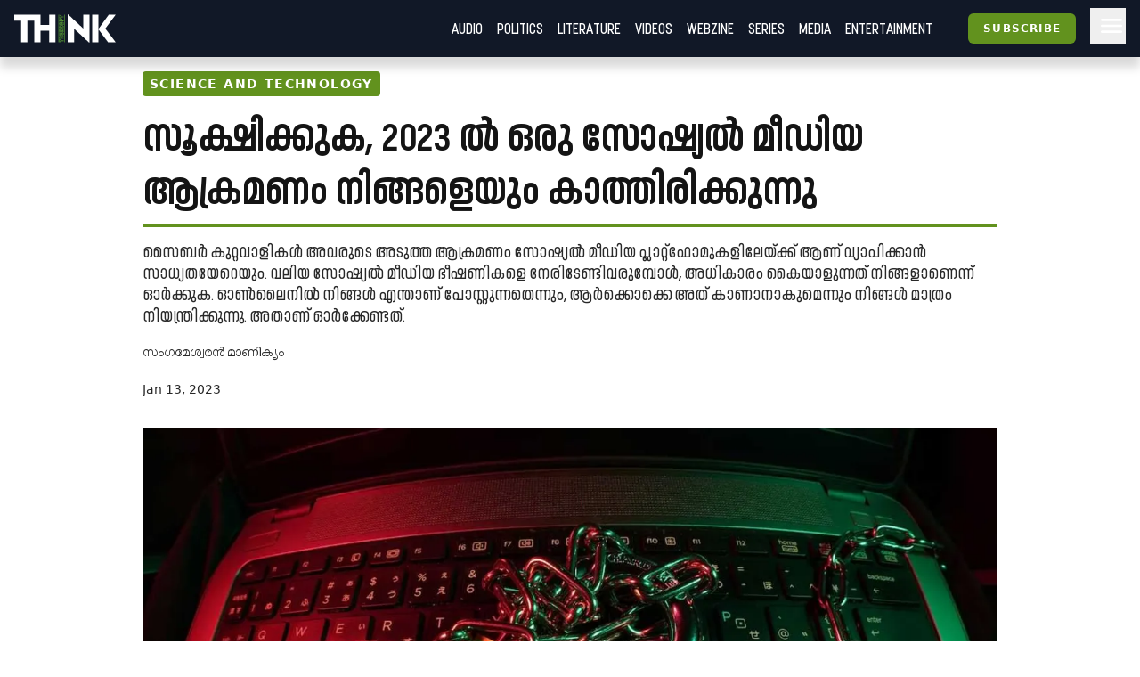

--- FILE ---
content_type: text/html; charset=utf-8
request_url: https://truecopythink.media/science-and-technology/sangameswaran-manikyam-writes-on-cyber-security
body_size: 22308
content:
<!DOCTYPE html><html lang="en-us" q:render="ssr" q:route="[category_slug]/[url_slug]" q:container="paused" q:version="1.2.19" q:base="/build/" q:locale q:manifest-hash="760cq3"><!--qv q:id=0 q:key=3scc:pY_0--><!--qv q:id=1 q:key=TxCF:35_5--><!--qv q:s q:sref=1 q:key=--><head q:head><script type="text/partytown" q:head></script><script async="" src="https://www.googletagmanager.com/gtag/js?id=G-B8YT4LD61M" q:head></script><script q:key="35_0" q:head>
          window.dataLayer = window.dataLayer || [];
          function gtag(){dataLayer.push(arguments);}
            gtag('js', new Date());
            gtag('config', 'G-B8YT4LD61M');
        </script><script async="" crossOrigin="anonymous" src="https://pagead2.googlesyndication.com/pagead/js/adsbygoogle.js?client=ca-pub-7623349641866890" q:head></script><script q:key="35_1" q:head>
!function(f,b,e,v,n,t,s) {if(f.fbq)return;n=f.fbq=function(){n.callMethod? n.callMethod.apply(n,arguments):n.queue.push(arguments)}; if(!f._fbq)f._fbq=n;n.push=n;n.loaded=!0;n.version='2.0'; n.queue=[];t=b.createElement(e);t.async=!0; t.src=v;s=b.getElementsByTagName(e)[0]; s.parentNode.insertBefore(t,s)}(window, document,'script', 'https://connect.facebook.net/en_US/fbevents.js'); fbq('init', '718308922270227'); fbq('track', 'PageView'); 
</script><script async="" src="https://code.iconify.design/iconify-icon/2.0.0/iconify-icon.min.js" q:head></script><meta charSet="utf-8" q:head><link href="/images/favicon.svg" rel="icon" type="image/svg+xml" q:head><link href="/images/favicon.png" rel="icon" type="image/png" q:head><link href="/manifest.json" rel="manifest" q:head><!--qv q:id=2 q:key=zrbr:35_2--><!--qv q:key=OA_0--><title q:head>സൂക്ഷിക്കുക, 2023 ൽ ഒരു സോഷ്യൽ മീഡിയ ആക്രമണം നിങ്ങളെയും കാത്തിരിക്കുന്നു - Truecopy Think</title><link href="https://truecopythink.media/science-and-technology/sangameswaran-manikyam-writes-on-cyber-security" rel="canonical" q:id="3" q:head><meta content="width=device-width, initial-scale=1.0" name="viewport" q:head><link href="/favicon.svg" rel="icon" type="image/svg+xml" q:head><meta name="description" content="സൈബർ കുറ്റവാളികൾ അവരുടെ അടുത്ത ആക്രമണം സോഷ്യൽ മീഡിയ പ്ലാറ്റ്‍ഫോമുകളിലേയ്ക്ക് ആണ് വ്യാപിക്കാൻ സാധ്യതയേറെയും. വലിയ സോഷ്യൽ മീഡിയ ഭീഷണികളെ നേരിടേണ്ടിവരുമ്പോൾ, അധികാരം കൈയാളുന്നത് നിങ്ങളാണെന്ന് ഓർക്കുക. ഓൺലൈനിൽ നിങ്ങൾ എന്താണ് പോസ്റ്റുന്നതെന്നും, ആർക്കൊക്കെ അത് കാണാനാകുമെന്നും നിങ്ങൾ മാത്രം നിയന്ത്രിക്കുന്നു. അതാണ് ഓർക്കേണ്ടത്." q:head><meta name="og:title" content="സൂക്ഷിക്കുക, 2023 ൽ ഒരു സോഷ്യൽ മീഡിയ ആക്രമണം നിങ്ങളെയും കാത്തിരിക്കുന്നു - Truecopy Think" q:head><meta name="og:url" content="https://truecopythink.media/science-and-technology/sangameswaran-manikyam-writes-on-cyber-security" q:head><meta name="og:type" content="article" q:head><meta name="article:published_time" content="2023-01-13T04:28:00+00:00" q:head><meta name="og:description" content="സൈബർ കുറ്റവാളികൾ അവരുടെ അടുത്ത ആക്രമണം സോഷ്യൽ മീഡിയ പ്ലാറ്റ്‍ഫോമുകളിലേയ്ക്ക് ആണ് വ്യാപിക്കാൻ സാധ്യതയേറെയും. വലിയ സോഷ്യൽ മീഡിയ ഭീഷണികളെ നേരിടേണ്ടിവരുമ്പോൾ, അധികാരം കൈയാളുന്നത് നിങ്ങളാണെന്ന് ഓർക്കുക. ഓൺലൈനിൽ നിങ്ങൾ എന്താണ് പോസ്റ്റുന്നതെന്നും, ആർക്കൊക്കെ അത് കാണാനാകുമെന്നും നിങ്ങൾ മാത്രം നിയന്ത്രിക്കുന്നു. അതാണ് ഓർക്കേണ്ടത്." q:head><meta meta="twitter:card" content="summary" q:head><meta meta="twitter:title" content="സൂക്ഷിക്കുക, 2023 ൽ ഒരു സോഷ്യൽ മീഡിയ ആക്രമണം നിങ്ങളെയും കാത്തിരിക്കുന്നു" q:head><meta name="twitter:description" content="സൈബർ കുറ്റവാളികൾ അവരുടെ അടുത്ത ആക്രമണം സോഷ്യൽ മീഡിയ പ്ലാറ്റ്‍ഫോമുകളിലേയ്ക്ക് ആണ് വ്യാപിക്കാൻ സാധ്യതയേറെയും. വലിയ സോഷ്യൽ മീഡിയ ഭീഷണികളെ നേരിടേണ്ടിവരുമ്പോൾ, അധികാരം കൈയാളുന്നത് നിങ്ങളാണെന്ന് ഓർക്കുക. ഓൺലൈനിൽ നിങ്ങൾ എന്താണ് പോസ്റ്റുന്നതെന്നും, ആർക്കൊക്കെ അത് കാണാനാകുമെന്നും നിങ്ങൾ മാത്രം നിയന്ത്രിക്കുന്നു. അതാണ് ഓർക്കേണ്ടത്." q:head><meta name="og:image" content="https://cdn.truecopymagazine.in/image-cdn/width=1200/img/2023-01/banner24-6a0d.jpg" q:head><meta name="twitter:image" content="https://cdn.truecopymagazine.in/image-cdn/width=1200/img/2023-01/banner24-6a0d.jpg" q:head><meta name="author" content="സംഗമേശ്വരൻ മാണിക്യം" q:head><link rel="canonical" href="https://truecopythink.media/science-and-technology/sangameswaran-manikyam-writes-on-cyber-security" q:head><!--/qv--><!--/qv--><link rel="preload" href="/build/q-31964aa7.woff" as="font" type="font/woff" crossorigin><link rel="preload" href="/build/q-a728bc94.woff" as="font" type="font/woff" crossorigin><link rel="preload" href="/build/q-1e682fcd.woff" as="font" type="font/woff" crossorigin><link rel="preload" href="/build/q-04278e58.woff" as="font" type="font/woff" crossorigin><link rel="preload" href="/build/q-5b242b99.woff" as="font" type="font/woff" crossorigin><link rel="preload" href="/build/q-fb99444f.woff2" as="font" type="font/woff2" crossorigin><link rel="preload" href="/build/q-9edd0ea9.woff2" as="font" type="font/woff2" crossorigin><link rel="preload" href="/build/q-c734ec19.woff2" as="font" type="font/woff2" crossorigin><link rel="preload" href="/build/q-6087c642.woff2" as="font" type="font/woff2" crossorigin><link rel="preload" href="/build/q-0de8dadf.woff2" as="font" type="font/woff2" crossorigin><link rel="stylesheet" href="/build/q-a7fdf5cb.css"><style q:style="lcydw1-0" hidden>:root{view-transition-name:none}</style></head><body lang="en"><!--qv q:id=4 q:key=e0ss:35_3--><!--qv q:key=zl_1--><!--qv q:id=5 q:key=VkLN:zl_0--><!--qv q:key=XF_5--><main class="bg-bg min-h-screen" on-document:visibilitychange="q-7d8331a0.js#s_v08XKUA29ks[0]" on:qvisible="q-7d8331a0.js#_hW[1]
q-7d8331a0.js#_hW[2]
q-7d8331a0.js#_hW[3]" q:id="6"><!--qv q:id=7 q:key=ceU0:XF_0--><!--qv q:key=SN_11--><div class="absolute w-[0px] top-0 left-0 bg-red-100 z-[100] flex-col" on:qvisible="q-12c4be06.js#_hW[0]" q:id="8"><div class="listener mt-8 bg-green-600" q:id="9"></div><div class="h-screen bg-blue-100 mb-20"></div><div class="listener mt-8 bg-green-600" q:id="a"></div></div><div class="bg-gray-900 header_shadow_wrapper header_wrapper fixed z-50 w-full top-0 left-0  minified"><header class="main_header"><div class="relative flex"><div class="logo_wrapper logo_shadow_wrapper"><a href="/" class="md:px-0"><img height="182" src="/images/logo.svg" width="648"></a></div></div><div class="logo_caption hidden lg:block pl-4"><p class="text-white font-serif font-bold leading-[1] text-xl">Readers <br>are <br>Thinkers</p></div><div class="ml-auto flex-1"></div><!--qv q:key=SN_4--><!--/qv--><div class="hamburger md:order-3"><button aria-label="Hamburger Menu" data-test-id="hamburger-menu" class="text-white px-2 h-10 lg:pr-0" on:click="q-12c4be06.js#s_0RsivAjFhQ4[0]" q:id="b"><svg preserveAspectRatio="xMidYMid meet" viewBox="0 0 24 24" xmlns="http://www.w3.org/2000/svg" class="h-8 w-8"><path d="M4 18q-.425 0-.712-.288Q3 17.425 3 17t.288-.712Q3.575 16 4 16h16q.425 0 .712.288q.288.287.288.712t-.288.712Q20.425 18 20 18Zm0-5q-.425 0-.712-.288Q3 12.425 3 12t.288-.713Q3.575 11 4 11h16q.425 0 .712.287q.288.288.288.713t-.288.712Q20.425 13 20 13Zm0-5q-.425 0-.712-.287Q3 7.425 3 7t.288-.713Q3.575 6 4 6h16q.425 0 .712.287Q21 6.575 21 7t-.288.713Q20.425 8 20 8Z" fill="currentColor"></path></svg></button></div><nav class="absolute text-white right-0 top-12 z-20 bg-gray-900 px-8  md:relative  md:top-0 md:ml-auto hidden md:block"><ul class="md:flex flex flex-col md:flex-row md:items-center is__sans text-2xl uppercase"><!--qv q:key=SN_5--><li class="mb-1 md:mb-0 border-b border-b-gray-300 last:border-b-0 md:border-b-0" q:key="ba_0"><a href="/app-podcasts" class="px-0 md:px-2 py-1 block">Audio</a></li><li class="mb-1 md:mb-0 border-b border-b-gray-300 last:border-b-0 md:border-b-0" q:key="ba_1"><a href="/politics" class="px-0 md:px-2 py-1 block">Politics</a></li><li class="mb-1 md:mb-0 border-b border-b-gray-300 last:border-b-0 md:border-b-0" q:key="ba_2"><a href="/literature" class="px-0 md:px-2 py-1 block">Literature</a></li><li class="mb-1 md:mb-0 border-b border-b-gray-300 last:border-b-0 md:border-b-0" q:key="ba_3"><a href="/videos" class="px-0 md:px-2 py-1 block">Videos</a></li><li class="mb-1 md:mb-0 border-b border-b-gray-300 last:border-b-0 md:border-b-0" q:key="ba_4"><a href="/magazine-archives" class="px-0 md:px-2 py-1 block">Webzine</a></li><li class="mb-1 md:mb-0 border-b border-b-gray-300 last:border-b-0 md:border-b-0" q:key="ba_5"><a href="/series" class="px-0 md:px-2 py-1 block">Series</a></li><li class="mb-1 md:mb-0 border-b border-b-gray-300 last:border-b-0 md:border-b-0" q:key="ba_6"><a href="/media" class="px-0 md:px-2 py-1 block">Media</a></li><li class="mb-1 md:mb-0 border-b border-b-gray-300 last:border-b-0 md:border-b-0" q:key="ba_7"><a href="/entertainment" class="px-0 md:px-2 py-1 block">Entertainment</a></li><!--/qv--></ul></nav></header></div><aside class="fixed right-0 top-0 h-screen w-40 z-50 bg-bg flex flex-col overflow-y-scroll md:overflow-y-hidden pb-16 hidden" q:id="c"><div class="p-4 h-max flex flex-1 flex-col"><button class="btn is-outline w-min self-end" on:click="q-2384aa6a.js#s_HXXlDFE9XgE"><svg fill="none" height="24" stroke="currentColor" stroke-linecap="round" stroke-linejoin="round" stroke-width="2" viewBox="0 0 24 24" width="24" xmlns="http://www.w3.org/2000/svg" class="icon icon-tabler icon-tabler-moon"><path d="M0 0h24v24H0z" fill="none" stroke="none"></path><path d="M12 3c.132 0 .263 0 .393 0a7.5 7.5 0 0 0 7.92 12.446a9 9 0 1 1 -8.313 -12.454z"></path></svg></button><div class="flex justify-center w-full mt-16" q:key="SN_7"><button preventdefault:click="" class="btn is-tertiary w-full" on:click="q-12c4be06.js#s_0KOfaVDCLk4[0 1]" q:id="d">Signin</button></div><ul class="mt-8 md:mt-16 flex-1"><!--qv q:key=SN_9--><li class="mb-1 md:mb-0 border-b border-b-gray-300 last:border-b-0 text-base-300 md:hidden" q:key="ha_0"><a href="/app-podcasts" class="px-0 md:px-2 py-1 block">Audio</a></li><li class="mb-1 md:mb-0 border-b border-b-gray-300 last:border-b-0 text-base-300 md:hidden" q:key="ha_1"><a href="/politics" class="px-0 md:px-2 py-1 block">Politics</a></li><li class="mb-1 md:mb-0 border-b border-b-gray-300 last:border-b-0 text-base-300 md:hidden" q:key="ha_2"><a href="/literature" class="px-0 md:px-2 py-1 block">Literature</a></li><li class="mb-1 md:mb-0 border-b border-b-gray-300 last:border-b-0 text-base-300 md:hidden" q:key="ha_3"><a href="/videos" class="px-0 md:px-2 py-1 block">Videos</a></li><li class="mb-1 md:mb-0 border-b border-b-gray-300 last:border-b-0 text-base-300 md:hidden" q:key="ha_4"><a href="/magazine-archives" class="px-0 md:px-2 py-1 block">Webzine</a></li><li class="mb-1 md:mb-0 border-b border-b-gray-300 last:border-b-0 text-base-300 md:hidden" q:key="ha_5"><a href="/series" class="px-0 md:px-2 py-1 block">Series</a></li><li class="mb-1 md:mb-0 border-b border-b-gray-300 last:border-b-0 text-base-300 md:hidden" q:key="ha_6"><a href="/media" class="px-0 md:px-2 py-1 block">Media</a></li><li class="mb-1 md:mb-0 border-b border-b-gray-300 last:border-b-0 text-base-300 md:hidden" q:key="ha_7"><a href="/entertainment" class="px-0 md:px-2 py-1 block">Entertainment</a></li><li class="mb-1 md:mb-0 border-b border-b-gray-300 last:border-b-0 text-base-300" q:key="ba_0"><a href="/education" class="px-0 md:px-2 py-1 block">Education</a></li><li class="mb-1 md:mb-0 border-b border-b-gray-300 last:border-b-0 text-base-300" q:key="ba_1"><a href="/memoir" class="px-0 md:px-2 py-1 block">Memoir</a></li><li class="mb-1 md:mb-0 border-b border-b-gray-300 last:border-b-0 text-base-300" q:key="ba_2"><a href="/travel" class="px-0 md:px-2 py-1 block">Travel</a></li><li class="mb-1 md:mb-0 border-b border-b-gray-300 last:border-b-0 text-base-300" q:key="ba_3"><a href="/economy" class="px-0 md:px-2 py-1 block">Economy</a></li><li class="mb-1 md:mb-0 border-b border-b-gray-300 last:border-b-0 text-base-300" q:key="ba_4"><a href="/science-and-technology" class="px-0 md:px-2 py-1 block">Science and Technology</a></li><li class="mb-1 md:mb-0 border-b border-b-gray-300 last:border-b-0 text-base-300" q:key="ba_5"><a href="/sports" class="px-0 md:px-2 py-1 block">Sports</a></li><li class="mb-1 md:mb-0 border-b border-b-gray-300 last:border-b-0 text-base-300" q:key="ba_6"><a href="/society" class="px-0 md:px-2 py-1 block">Society</a></li><li class="mb-1 md:mb-0 border-b border-b-gray-300 last:border-b-0 text-base-300" q:key="ba_7"><a href="/environment" class="px-0 md:px-2 py-1 block">Environment</a></li><li class="mb-1 md:mb-0 border-b border-b-gray-300 last:border-b-0 text-base-300" q:key="ba_8"><a href="/health" class="px-0 md:px-2 py-1 block">Health</a></li><li class="mb-1 md:mb-0 border-b border-b-gray-300 last:border-b-0 text-base-300" q:key="ba_9"><a href="https://ratbooks.com/" class="px-0 md:px-2 py-1 block">Malayalam Books</a></li><li class="mb-1 md:mb-0 border-b border-b-gray-300 last:border-b-0 text-base-300" q:key="ba_10"><a href="https://truecopythink.media/tag/grandma-stories/" class="px-0 md:px-2 py-1 block">Gradma Stories</a></li><!--/qv--></ul><div class="flex flex-col items-center justify-center mt-4 mb-16 space-y-2"></div></div></aside><!--/qv--><!--/qv--><section class="main_content"><!--qv q:s q:sref=5 q:key=--><!--qv q:id=h q:key=2JGt:zl_0--><!--qv q:key=Fp_21--><article itemScope="" itemType="http://schema.org/Article" lang="ml" on:qvisible="q-a70e1bfd.js#_hW[0]
q-a70e1bfd.js#_hW[1]
q-a70e1bfd.js#_hW[2]" q:id="i"><!--qv q:id=j q:key=pM0Q:Fp_3--><div class="ar_cover short_title_first" on:qvisible="q-c9a27fb8.js#_hW[0]" q:key="Au_6" q:id="k"><div class="ar_grid"><!--qv q:key=Au_2--><div class="cover"><figure class="focused-image-container" q:key="Au_1"><div class="img_wrapper"><source height="723" media="(min-width: 1024px)" width="1200" srcSet="https://cdn.truecopymagazine.in/image-cdn/width=1600/img/2023-01/banner24-6a0d.jpg" class="w-full h-auto" q:id="l"><source height="723" media="(min-width: 992px)" width="1200" srcSet="https://cdn.truecopymagazine.in/image-cdn/width=1200/img/2023-01/banner24-6a0d.jpg" class="w-full h-auto" q:id="m"><source height="723" media="(min-width: 768px)" width="1200" srcSet="https://cdn.truecopymagazine.in/image-cdn/width=960/img/2023-01/banner24-6a0d.jpg" class="w-full h-auto" q:id="n"><source height="723" media="(max-width: 767px)" width="1200" srcSet="https://cdn.truecopymagazine.in/image-cdn/width=800/img/2023-01/banner24-6a0d.jpg" class="w-full h-auto" q:id="o"><img height="723" width="1200" srcSet="https://cdn.truecopymagazine.in/image-cdn/width=1300/img/2023-01/banner24-6a0d.jpg" q:id="p"></div></figure></div><!--/qv--><div class="text"><div class="title_and_desc"><div class="category"><a href="/science-and-technology" itemProp="articleSection" q:id="q"><span class="cat_label"><!--t=r-->Science and Technology<!----></span></a></div><h1 itemProp="headline" class="title is__sans">സൂക്ഷിക്കുക, 2023 ൽ ഒരു സോഷ്യൽ മീഡിയ ആക്രമണം നിങ്ങളെയും കാത്തിരിക്കുന്നു</h1><p class="desc is__sans" q:key="Au_5">സൈബർ കുറ്റവാളികൾ അവരുടെ അടുത്ത ആക്രമണം സോഷ്യൽ മീഡിയ പ്ലാറ്റ്‍ഫോമുകളിലേയ്ക്ക് ആണ് വ്യാപിക്കാൻ സാധ്യതയേറെയും. വലിയ സോഷ്യൽ മീഡിയ ഭീഷണികളെ നേരിടേണ്ടിവരുമ്പോൾ, അധികാരം കൈയാളുന്നത് നിങ്ങളാണെന്ന് ഓർക്കുക. ഓൺലൈനിൽ നിങ്ങൾ എന്താണ് പോസ്റ്റുന്നതെന്നും, ആർക്കൊക്കെ അത് കാണാനാകുമെന്നും നിങ്ങൾ മാത്രം നിയന്ത്രിക്കുന്നു. അതാണ് ഓർക്കേണ്ടത്.</p></div><div class="author_and_date"><p class="authors is__text"><a 
        data-id="be52c3f1-77db-4930-b1b9-a29c53251a4c"
        href="/contributor/sangameswaran-manikyam"><span>സംഗമേശ്വരൻ മാണിക്യം</span></a></p><time dateTime="2023-01-13T04:28:00+00:00" itemProp="datePublished" class="date" q:id="s">Jan 13, 2023</time></div></div></div></div><!--/qv--><!--qv q:id=t q:key=eBgT:Fp_6--><!--qv q:key=nZ_1--><!--/qv--><!--/qv--><div class="mt-8"><div class="max-w-[42rem] mx-auto flex justify-start px-4 md:px-0 min-h-[2.5rem]"><div class="-ml-1"><!--qv q:id=u q:key=7boi:Fp_8--><div on:qvisible="q-ad3cdf82.js#_hW[0]" q:key="u2_1" q:id="v"><button type="button" on:click="q-ad3cdf82.js#s_FDNp6AWRBwk[0 1 2]" q:key="u2_0" q:id="w"><iconify-icon icon="material-symbols-light:bookmark-outline" width="28"></iconify-icon></button></div><!--/qv--></div><div class="ml-auto"><!--qv q:id=x q:key=8DOv:Fp_9--><div on:qvisible="q-caab8f1b.js#_hW[0]" q:key="C6_2" q:id="y"><div class="flex gap-4"><div q:key="C6_1"><button preventdefault:click="" type="button" class="px-1" on:click="q-caab8f1b.js#s_F9Cwb3DVWco[0 1]" q:id="z"><iconify-icon height="26" icon="quill:share"></iconify-icon></button></div></div></div><!--/qv--></div></div><!--qv q:id=10 q:key=3Bd0:Fp_10--><div itemProp="articleBody" class="article_content is__text clearfix" on:qvisible="q-35d31c1f.js#_hW[0]" q:key="9c_4" q:id="11"><p class="responsive__block ac__para mb-4 last:mb-0 text-base-300" q:key="ac-2-paragraph"><strong>I</strong>nstagram, Facebook, Twitter, LinkedIn തുടങ്ങി ഇക്കാലത്ത് തിരഞ്ഞെടുക്കാൻ സോഷ്യൽ മീഡിയ പ്ലാറ്റ്ഫോമുകൾക്ക് ഒരു കുറവുമില്ല. സൈബർ കുറ്റവാളികൾ അവരുടെ അടുത്ത ആക്രമണം സോഷ്യൽ മീഡിയ പ്ലാറ്റ്ഫോമുകളിലേയ്ക്ക് ആണ് വ്യാപിക്കാൻ സാധ്യതയേറെയും. 2023 ൽ കരുതിയിരിക്കേണ്ട സോഷ്യൽ മീഡിയ ആക്രമണങ്ങൾ എന്തൊക്കെയായിരിക്കും എന്ന്​ പരിശോധിക്കാം.</p><p class="responsive__block ac__para mb-4 last:mb-0 text-base-300" q:key="ac-3-paragraph">അപ്പോൾ ഇനി, സോഷ്യൽ മീഡിയയിൽ സ്ഥിരമായി ചെയ്യുന്നതു പോലെ ചെയ്‌തോളൂ. സ്‌ക്രോളിംഗ് ആയിക്കോട്ടെ! അതിന്റെയിടയ്ക്കു വായിച്ചുമനസ്സിലാക്കാൻ മറക്കരുത് എന്നേയുള്ളൂ...</p><p class="responsive__block ac__para mb-4 last:mb-0 text-base-300" q:key="ac-4-paragraph"><strong>1. സോഷ്യൽ എഞ്ചിനീയറിംഗ്</strong></p><p class="responsive__block ac__para mb-4 last:mb-0 text-base-300" q:key="ac-5-paragraph">നിങ്ങളുടെ സ്വകാര്യ വിവരങ്ങൾ കവർന്നെടുക്കാനോ നിങ്ങളെ കബളിപ്പിക്കാനോ ഒരു ഹാക്കർ ഉപയോഗിച്ചേക്കാവുന്ന ഏത് സൈബർ ആക്രമണത്തെയും സോഷ്യൽ എഞ്ചിനീയറിംഗ് എന്ന് പറയാം. ഇത് നിങ്ങളുടെ ഇ- മെയിൽ ഇൻബോക്സിലേക്ക് അയച്ച ഫിഷിംഗ് ഇ- മെയിലിന്റെ രൂപത്തിലോ നിങ്ങളുടെ iPhone അല്ലെങ്കിൽ Androidലേക്ക് അയച്ച സ്മിഷിംഗ് ടെക്​സ്​റ്റിന്റെ രൂപത്തിലോ ആകാം. </p><p class="responsive__block ac__para mb-4 last:mb-0 text-base-300" q:key="ac-6-paragraph">ഫോണിലൂടെയോ ഇ- മെയിൽ അല്ലെങ്കിൽ ടെക്​സ്​റ്റ്​ വഴിയോ അപരിചിതർക്ക് ഒരിക്കലും നിങ്ങളുടെ സെൻസിറ്റീവ് അഥവാ സ്വകാര്യ ഡാറ്റ നൽകരുത് എന്നതാണ് സ്വയം പരിരക്ഷിക്കുന്നതിനുള്ള ഒരു പ്രധാന വഴി. മറുവശത്തുള്ള വ്യക്തി സത്യം പറയുന്നതായി 100% ഉറപ്പിക്കാൻ സൈബർലോകത്തിൽ ബുദ്ധിമുട്ടാണ്. അതുപോലെ, ഇമ്മാതിരി സെൻസിറ്റീവ് ആയ വിഷയങ്ങൾ ഫോണിലൂടെ കൈമാറേണ്ടി വരികയാണെങ്കിൽ ഒരു പൊതുസ്ഥലത്താണെങ്കിൽ, നിങ്ങളുടെ അടുത്താരുമില്ല എന്ന് ഉറപ്പുവരുത്തിയശേഷം മാത്രം കൊടുക്കുക. അല്ലെങ്കിൽ സോഷ്യൽ എഞ്ചിനീയറിംഗ് ടെക്​നിക്​ ആയ സ്‌നൂപിങ് ആണെങ്കിൽ eavesdropping നു ഇരയായേക്കാം. </p><div class="responsive__figure mb-4" q:key="ac-7"><figure><img alt height="0" src="https://cdn.truecopymagazine.in/image-cdn/width=1024/img/2023-01/innocent-931b.jpg" width="0" class="w-full h-auto"></figure></div><p class="responsive__block ac__para mb-4 last:mb-0 text-base-300" q:key="ac-8-paragraph">അതായത്, പൊതു ഇടങ്ങളിൽ നിന്നുകൊണ്ട് സെൻസിറ്റീവ് ആയ കാര്യങ്ങൾ ഏതുസമയത്തായാലും വിളിച്ചുകൂവരുത്. ലാലേട്ടന്റെ  "<em>രസതന്ത്രത്തിൽ</em>' ഇന്നസെന്റിന്റെ കഥാപാത്രമായ മണികണ്ഠൻ ആശാരി രാത്രിയിൽ പൊതുഇടമായ സ്ഥലത്തു ചെന്നുനിന്ന് കണ്മണിയെക്കുറിച്ച്​ വിളിച്ചുകൂവി പുലിവാലുപിടിച്ചതുപോലെയിരിക്കും. അത്രന്നെ.</p><!--qv q:id=12 q:key=RgQ7:ac-9-dynamic_block--><div class="dynamic_block" q:key="Lk_5"></div><!--/qv--><p class="responsive__block ac__para mb-4 last:mb-0 text-base-300" q:key="ac-10-paragraph"><strong>2. ഫിഷിംഗ്</strong></p><p class="responsive__block ac__para mb-4 last:mb-0 text-base-300" q:key="ac-11-paragraph">ഒരു സൈബർ ക്രിമിനൽ നിങ്ങൾക്ക് ഏതെങ്കിലും പ്രശസ്തമായ സോഷ്യൽ മീഡിയ പ്ലാറ്റ്‌ഫോമിലൂടെ ഒരു തട്ടിപ്പ്​ ഇ- മെയിൽ അയയ്ക്കുമ്പോഴാണ് സോഷ്യൽ മീഡിയയിൽ ഫിഷിംഗ് സംഭവിക്കുന്നത്. നിങ്ങൾ ഉടനടി പരിഹരിക്കേണ്ട ഒരു "അക്കൗണ്ട് പ്രശ്നത്തെക്കുറിച്ച്' ആ തട്ടിപ്പു സന്ദേശം നിങ്ങളെ അലേർട്ട് ചെയ്‌തേക്കാം, ഉടനടി ക്ലിക്ക്‌ ചെയ്തു പരിഹരിക്കേണ്ട ഒരു പ്രത്യേക ലിങ്ക് ഇമ്മാതിരി ഫിഷിങ് തട്ടിപ്പ് ഇമെയിൽ സന്ദേശത്തിലുണ്ടാവും. അവയിലൊരിക്കലും ക്ലിക്ക് ചെയ്യരുത്.</p><div class="responsive__figure mb-4" q:key="ac-12"><figure><img alt height="0" src="https://cdn.truecopymagazine.in/image-cdn/width=1024/img/2023-01/phishing-a1e0.jpg" width="0" class="w-full h-auto"></figure></div><p class="responsive__block ac__para mb-4 last:mb-0 text-base-300" q:key="ac-13-paragraph">ഈ ലിങ്കുകൾ പലപ്പോഴും നിങ്ങൾ ടൈപ്പ് ചെയ്യുന്നതെല്ലാം ട്രാക്ക് ചെയ്യാൻ കഴിയുന്ന സ്‌പൈവെയർ ബാധിച്ചതോ വ്യാജമായതോ ആയ വെബ്‌സൈറ്റുകളിലേക്ക് നയിക്കുന്നു. നിങ്ങളുടെ മറ്റ് ഓൺലൈൻ അക്കൗണ്ടുകൾ ഹാക്ക് ചെയ്യുന്നതിനായി നിങ്ങൾ നൽകിയ ലോഗിൻ ക്രെഡൻഷ്യലുകൾ സൈബർ തട്ടിപ്പുകാർക്ക് റെക്കോർഡ് ചെയ്യാൻ കഴിയും.</p><p class="responsive__block ac__para mb-4 last:mb-0 text-base-300" q:key="ac-14-paragraph"><strong>3. മാൽവെയർ</strong></p><p class="responsive__block ac__para mb-4 last:mb-0 text-base-300" q:key="ac-15-paragraph">സോഷ്യൽ മീഡിയയിലെ ഭീഷണികളിൽ സ്ഥിരമായി കണ്ടുവരുന്ന ഒന്നായി മാൽവെയറിനെ കാണാൻ കഴിയും, കാരണം ഇത് പലപ്പോഴും ഹാക്കർമാർ അവരുടെ സൈബർ ആക്രമണങ്ങൾ പ്രവർത്തികമാക്കുന്നതിന് ഉപയോഗിക്കുന്നു. വൈറസുകളും വേമുകളും മുതൽ ആഡ്വെയർ, സ്‌പൈവെയർ, ട്രോജനുകൾ വരെ, നിങ്ങളുടെ സോഷ്യൽ മീഡിയ അക്കൗണ്ടുകളിലൊന്നിൽ കടന്നുകയറാൻ ഒരു ഹാക്കർക്ക് ഉപയോഗിക്കാവുന്ന വിവിധ തരത്തിലുള്ള മാൽവെയർ ഉണ്ട്.</p><div class="responsive__figure mb-4" q:key="ac-16"><figure><img alt height="0" src="https://cdn.truecopymagazine.in/image-cdn/width=1024/img/2023-01/malware-c1c3.jpg" width="0" class="w-full h-auto"></figure></div><p class="responsive__block ac__para mb-4 last:mb-0 text-base-300" q:key="ac-17-paragraph">നിങ്ങൾ ഏത് ലിങ്കുകളിൽ ക്ലിക്ക് ചെയ്യുന്നുവെന്നും ഏതൊക്കെ ഫയലുകൾ തുറന്ന് ഡൗൺലോഡ് ചെയ്യുന്നുവെന്നും എപ്പോഴും ശ്രദ്ധിക്കുക. അപകടസാധ്യതയുള്ള ഉപകരണങ്ങളിലേക്ക് മാൽവെയർ പ്രോഗ്രാമുകൾ എത്തിക്കുന്നതിന് സൈബർ കുറ്റവാളികൾക്ക് ഒളിഞ്ഞിരിക്കുന്ന വഴികളുണ്ട്. നല്ല ഒരു ആന്റി മാൽവെയർ സോഫ്റ്റ്‌വയർ ഉപയോഗിക്കുന്നത് മാൽവെയർ മൂലമുണ്ടായേക്കാവുന്ന ആക്രമണങ്ങളിൽ നിന്ന്​ നല്ലൊരു പരിധി വരെ രക്ഷിക്കാം. </p><!--qv q:id=13 q:key=RgQ7:ac-18-dynamic_block--><div class="dynamic_block" q:key="Lk_5"></div><!--/qv--><p class="responsive__block ac__para mb-4 last:mb-0 text-base-300" q:key="ac-19-paragraph"><strong>4. ഡാറ്റാ ബ്രീച്ചുകൾ</strong></p><p class="responsive__block ac__para mb-4 last:mb-0 text-base-300" q:key="ac-20-paragraph">ഇന്ന് ഇന്റർനെറ്റിൽ ഏറ്റവും കൂടുതൽ ടാർഗെറ്റുചെയ്യപ്പെടുന്ന സൈറ്റുകളിൽ ഒന്നാണ് സോഷ്യൽ മീഡിയ സൈറ്റുകൾ. വാസ്തവത്തിൽ, കഴിഞ്ഞകൊല്ലം 200 ദശലക്ഷത്തിലധികം ഇൻസ്റ്റാഗ്രാം, ഫേസ്ബുക്ക്, ലിങ്ക്ഡിൻ ഉപയോക്താക്കളുടെ ഡാറ്റ സ്വകാര്യത ഏതെങ്കിലും ഒരു വിധത്തിൽ ലംഘിക്കപ്പെട്ടിട്ടുണ്ടെന്നു പഠനങ്ങൾ സാധൂകരിക്കുന്നു.</p><p class="responsive__block ac__para mb-4 last:mb-0 text-base-300" q:key="ac-21-paragraph">തീർച്ചയായും,  ഉപയോക്തൃ ഡാറ്റ ശരിയായി സംരക്ഷിക്കേണ്ട ചുമതല സോഷ്യൽ പ്ലാറ്റ്ഫോമുകളുടേതാണ്, എന്നാൽ നിങ്ങൾ വെളിപ്പെടുത്താൻ ആഗ്രഹിക്കാത്ത നിങ്ങളുടെ വിവരങ്ങൾ അപ്‌ലോഡ് ചെയ്യുന്നില്ലെന്ന് ഉറപ്പാക്കേണ്ടത് നിങ്ങളാണ്. നിങ്ങളുടെ പ്രൊഫൈൽ ബയോയിൽ ഒരിക്കലും വ്യക്തിഗത ഇ- മെയിലുകളോ ഫോൺ നമ്പറുകളോ വിലാസങ്ങളോ ഉൾപ്പെടുത്തരുത് എന്നതാണ് ഒരു നല്ല അപ്രോച്ച്.</p><p class="responsive__block ac__para mb-4 last:mb-0 text-base-300" q:key="ac-22-paragraph"><strong>5. ക്ലിക്ക് ജാക്കിംഗ്</strong></p><p class="responsive__block ac__para mb-4 last:mb-0 text-base-300" q:key="ac-23-paragraph">ഒരു നൂതന സോഷ്യൽ മീഡിയ ഭീഷണിയും ഹാക്കിംഗ് സാങ്കേതികതയുമാണ് ക്ലിക്ക് ജാക്കിംഗ്. ഈ സാങ്കേതികതയിൽ ധാരാളം കോഡിംഗ് ഉൾപ്പെട്ടിട്ടുണ്ടെങ്കിലും, അത് പ്രധാനമായും ചെയ്യുന്നത് പേരിലുള്ളതുപോലെ തന്നെയാണ് - ഒരു ക്ലിക്ക് ഹൈജാക്ക് ചെയ്യുന്നു.</p><p class="responsive__block ac__para mb-4 last:mb-0 text-base-300" q:key="ac-24-paragraph">ഒരു സോഷ്യൽ മീഡിയ പേജിൽ നിങ്ങൾ ചെയ്യുന്ന ഒരു ക്ലിക്ക് അല്ലെങ്കിൽ "ലൈക്ക് ' മറ്റൊരു ബട്ടൺ അമർത്തി റീഡയറക്ടുചെയ്യുന്നതിലൂടെ ക്ലിക്ക്  ജാക്കിംഗ് പ്രവർത്തിക്കുന്നു. സോഷ്യൽ മീഡിയയിലെ ഹാക്കർമാർ നിങ്ങളുടെ പ്രൊഫൈലിൽ ഒരു പോസ്റ്റ് സ്വയമേവ പങ്കിടുന്നതിനോ നിങ്ങളുടെ ഡിജിറ്റൽ ഡിവൈസിൽ ഡ്രൈവ്- ബൈ ഡൗൺലോഡ് ഇൻസ്റ്റാൾ ചെയ്യുന്നതിനോ ഒരു പേജിലെ മറഞ്ഞിരിക്കുന്ന ബട്ടൺ ഓട്ടോമേറ്റ് ചെയ്തുകൊണ്ട് സാധിക്കും. ഏതുപേജിൽ ക്ലിക്ക് ചെയ്യുമ്പോഴും ഒന്ന് ശ്രദ്ധിക്കുന്നത് നല്ലതായിരിക്കും .</p><p class="responsive__block ac__para mb-4 last:mb-0 text-base-300" q:key="ac-25-paragraph"><strong>6. അഫിലിയേറ്റ്  സ്‌കാമുകൾ അഥവാ അഴിമതികൾ</strong></p><p class="responsive__block ac__para mb-4 last:mb-0 text-base-300" q:key="ac-26-paragraph">അഫിലിയേറ്റ് സ്‌കാമുകൾ സോഷ്യൽ മീഡിയ ഹാക്കർമാർക്ക് കൂടുതൽ പണം സമ്പാദിക്കാൻ വഴിയൊരുക്കിക്കൊടുക്കുന്നു. തങ്ങളുടെ വെബ്സൈറ്റുകളിലേക്ക് കൂടുതൽ ട്രാഫിക് കൊണ്ടുവരാൻ ശ്രമിക്കുന്ന തേർഡ് പാർട്ടി കമ്പനികൾക്ക് മോഷ്ടിച്ച ക്രെഡൻഷ്യലുകൾ വിറ്റാണ് അവർ ഇത് ചെയ്യുന്നത്.</p><!--qv q:id=14 q:key=RgQ7:ac-27-dynamic_block--><div class="dynamic_block" q:key="Lk_5"></div><!--/qv--><p class="responsive__block ac__para mb-4 last:mb-0 text-base-300" q:key="ac-28-paragraph">ഒരു ഹാക്കർ സാധാരണയായി ഫേസ്ബുക്കിലോ ഇൻസ്റ്റാഗ്രാമിലോ വളരെ കരുതലോടെ സൃഷ്ടിച്ച ഒരു ലിങ്ക് ഉൾപ്പെടെ ഒരു വ്യാജ പരസ്യം സൃഷ്ടിക്കുകയും പോസ്റ്റുചെയ്യുകയും ചെയ്യുന്നു. ഒരിക്കൽ ക്ലിക്ക് ചെയ്താൽ, അത് നിങ്ങളെ അവരുടെ പ്രമോഷനായി രജിസ്റ്റർ ചെയ്യുന്നതിനായി വ്യക്തിഗത ഇമെയിലുകളോ വിലാസങ്ങളോ ഫോൺ നമ്പറുകളോ ആവശ്യപ്പെടുന്ന ഒരു വ്യാജ വെബ്സൈറ്റിലേക്ക് നിങ്ങളെ കൊണ്ടുപോയേക്കാം. യഥാർത്ഥ സമ്മാനമോ പ്രമോഷനോ ഇല്ലെന്ന് നിങ്ങൾ മനസ്സിലാക്കുമ്പോഴേക്കും അവർ നിങ്ങളുടെ വിവരങ്ങൾ രേഖപ്പെടുത്തിയിട്ടുണ്ടാകും. 500 രൂപയ്ക്ക് ഐഫോൺ അല്ലെങ്കിൽ ഐപാഡ് എന്നപോലുള്ള തട്ടിപ്പു സ്‌കീമിലൊന്നും ചെന്ന് വീഴാതിരിക്കുക എന്ന് മാത്രമേ പറയാൻ പറ്റൂ. കാരണം സാമാന്യബുദ്ധി ഉപയോഗിച്ച് രക്ഷപ്പെടേണ്ടയിടത്ത് ആപ്പുകൾ ചിലപ്പോൾ സഹായകരമാവില്ല എന്നുതന്നെ.</p><div class="responsive__figure mb-4" q:key="ac-29"><figure><img alt height="0" src="https://cdn.truecopymagazine.in/image-cdn/width=1024/img/2023-01/wew-0878.jpeg" width="0" class="w-full h-auto"></figure></div><p class="responsive__block ac__para mb-4 last:mb-0 text-base-300" q:key="ac-30-paragraph"><strong>7. വ്യാജ സമ്മാനങ്ങൾ</strong></p><p class="responsive__block ac__para mb-4 last:mb-0 text-base-300" q:key="ac-31-paragraph">വ്യാജ സമ്മാനങ്ങൾ അഫിലിയേറ്റ് സ്‌കാമുകൾക്ക് സമാനമാണ്, എന്നാൽ ഒരു ഇടനിലക്കാരനെ ഉപയോഗിക്കുന്നതിനു പകരം ഹാക്കർമാർ നേരിട്ട് ഇടപാട് നടത്തുന്നു. അവർ കേവലം ഒരു പ്രമുഖ ബ്രാൻഡിന്റെയോ കമ്പനിയുടേയോ പേരുപയോഗിച്ച് ആൾമാറാട്ടം നടത്തുകയും വ്യാജ മത്സരങ്ങളോ സമ്മാനങ്ങളോ പോസ്റ്റ് ചെയ്ത് അവരുടെ ഏതെങ്കിലും ഒരു തട്ടിപ്പു വെബ്സൈറ്റിലേക്ക് ആളുകളെ ആകർഷിക്കുകയും ചെയ്തേക്കാം.</p><p class="responsive__block ac__para mb-4 last:mb-0 text-base-300" q:key="ac-32-paragraph">നിങ്ങൾ അവരുടെ തട്ടിപ്പു സൈറ്റിൽ എത്തിക്കഴിഞ്ഞാൽ, നിങ്ങളെ കൂടുതൽ ചൂഷണം ചെയ്യുന്നതിനായി നിങ്ങളുടെ ബാങ്കിംഗ് വിവരങ്ങളും ഇമെയിലുകളും മറ്റ് വ്യക്തിഗത ഡാറ്റകളും ശേഖരിക്കാൻ അവർ മാൽവെയർ ഉപയോഗിക്കാൻ ശ്രമിച്ചേക്കാം. മാൽവെയർ പ്രതിരോധിക്കാൻ ഒരു നല്ല ആന്റി മാൽവെയർ സോഫ്റ്റ്വെയർ സഹായിക്കും. പക്ഷേ, നിങ്ങളുടെ വ്യക്തിഗത വിവരങ്ങൾ തട്ടിപ്പു വെബ്സൈറ്റിൽ കൊടുക്കണോ വേണ്ടയോ എന്നത് നിങ്ങളുടെ സാമാന്യ ബുദ്ധിയുപയോഗിച്ചാണ് തീരുമാനിക്കേണ്ടത്. ശ്രദ്ധ വേണ്ടത് പല പല മേഖലകളിലാണ്. വെബ്‌സൈറ്റുകളുടെ സ്‌പെല്ലിങ് , സർട്ടിഫിക്കറ്റ് എന്നിവയൊക്കെ ശ്രദ്ധിച്ചുനോക്കേണ്ടതാണ് .</p><!--qv q:id=15 q:key=RgQ7:ac-33-dynamic_block--><div class="dynamic_block" q:key="Lk_5"></div><!--/qv--><p class="responsive__block ac__para mb-4 last:mb-0 text-base-300" q:key="ac-34-paragraph"><strong>8. ക്യാറ്റ് ഫിഷിംഗ്</strong></p><p class="responsive__block ac__para mb-4 last:mb-0 text-base-300" q:key="ac-35-paragraph">ശ്രദ്ധിക്കേണ്ട ഏറ്റവും പുതിയ തട്ടിപ്പുകളിലൊന്നാണ് ക്യാറ്റ് ഫിഷിംഗ്. നിങ്ങൾ വേറൊരു ആളാണെന്ന് ആളുകളെ കബളിപ്പിക്കുക എന്ന ഉദ്ദേശ്യത്തോടെ ഒരു വ്യാജ ഓൺലൈൻ പ്രൊഫൈൽ സൃഷ്ടിക്കുന്നത് ആണ് ഈ തട്ടിപ്പിന്റെ ആദ്യത്തെ പടി. കബളിപ്പിക്കപ്പെടാൻ തങ്ങൾ അത്രയ്ക്ക്  മണ്ടരല്ലെന്ന് പലരും കരുതുന്നുണ്ടെങ്കിലും, കഴിഞ്ഞ അഞ്ച് വർഷമായി ക്യാറ്റ്ഫിഷിംഗ് പോലുള്ള പ്രണയ തട്ടിപ്പുകൾക്ക് ഇരയായവർക്കു ഏതാണ്ട് 1.8 ബില്യൺ യു.എസ്. ഡോളറിലധികം നഷ്ടപ്പെട്ടതായിട്ടാണ് പല പഠനങ്ങളും തെളിയിക്കുന്നത് .</p><p class="responsive__block ac__para mb-4 last:mb-0 text-base-300" q:key="ac-36-paragraph">ഒരു ക്യാറ്റ് ഫിഷർ അല്ലെങ്കിൽ റൊമാൻസ് സ്‌കാമർ നിങ്ങളെ നേരിട്ട് കാണുന്നതിന് മുമ്പ് അവർക്ക് പണം കൈമാറാനും യൂസർ നൈമുകളും പാസ്‍വേഡുകളും പങ്കിടാനും മറ്റ് സംശയാസ്പദമായ അഭ്യർത്ഥനകളും നിങ്ങളോട് ആവശ്യപ്പെട്ടേക്കാം. നിങ്ങളെ നേരിട്ട് കാണാനുള്ള ആ മുഹൂർത്തം വരുമ്പോൾ, വിശദീകരിക്കാനാകാത്ത കാരണങ്ങൾ അവതരിപ്പിച്ചു നിങ്ങളെ നേരിട്ട് കാണുകയും ഇല്ല. പല പല കേസുകളിൽ കേട്ടിട്ടുള്ള രസകരങ്ങളായ കാരണങ്ങളും ഇവിടെ കുറിക്കുന്നില്ല ... </p><p class="responsive__block ac__para mb-4 last:mb-0 text-base-300" q:key="ac-37-paragraph">നിങ്ങളുടെയോ അഥവാ നിങ്ങളുടെ സുഹൃത്തുക്കളുടെയോ വ്യാജപ്രൊഫൈൽ ശ്രദ്ധയിൽപ്പെട്ടാൽ ഉടനെ ആ സോഷ്യൽ മീഡിയ പ്ലാറ്റഫോമിൽ റിപ്പോർട്ട് ചെയ്യുക . അവരെ നേരിട്ടറിയിക്കുകയും ചെയ്യുക .</p><p class="responsive__block ac__para mb-4 last:mb-0 text-base-300" q:key="ac-38-paragraph"><strong>9. വ്യാജ ഫോളോവേഴ്സ്</strong></p><p class="responsive__block ac__para mb-4 last:mb-0 text-base-300" q:key="ac-39-paragraph">സോഷ്യൽ മീഡിയ ലോകം നിങ്ങളെ ഓൺലൈനിൽ പിന്തുടരുന്നവരുടെ (സോഷ്യൽ മീഡിയ ഫോളോവേഴ്​സ്​) എണ്ണം നിങ്ങൾക്ക് അഭിമാനിക്കാവുന്ന ഒരു തരം സോഷ്യൽ സ്റ്റാറ്റസാക്കി മാറ്റിയിട്ടുണ്ട്. അതൊരുതരം സോഷ്യൽ ക്യാപ്പിറ്റലാണ്. എന്നിരുന്നാലും, ഈ ഫോളോവേഴ്സ് കൂടുന്തോറും നിങ്ങൾക്ക് വ്യാജ ഫോളോവേഴ്സിനെ ലഭിക്കാനുള്ള സാധ്യതയും ലേശം കൂടുതലാണ്.</p><p class="responsive__block ac__para mb-4 last:mb-0 text-base-300" q:key="ac-40-paragraph">സോഷ്യൽ മീഡിയയിലെ തങ്ങളുടെ ലക്ഷ്യങ്ങളിലേക്ക് പലതരത്തിലുമുള്ള ഫിഷിംഗ് ഇമെയിലുകൾ എത്തിക്കുന്നതിനായി ഹാക്കർമാർ ചിലപ്പോൾ സൃഷ്ടിക്കുന്ന വ്യാജ പ്രൊഫൈലുകളായിരിക്കാം ഇവയിൽ പലതും ഡാർക്ക് വെബിൽ നിങ്ങളുടെ സ്വകാര്യ ഡാറ്റ മോഷ്ടിക്കാനും/അല്ലെങ്കിൽ വിൽക്കാനും അവർക്ക് ഉപയോഗിക്കാം. നിങ്ങൾ സോഷ്യൽ മീഡിയയിൽ ഏതൊക്കെ ഓഡിയൻസിനു എന്തൊക്കെ ഷെയർ ചെയ്യുന്നു എന്ന് ഇടയ്ക്കിടയ്ക്ക് ഒന്ന് നോക്കുന്നത് നല്ലതാണ്. കുറേയധികം ഫോളോവേഴ്സ് ഉണ്ടെങ്കിൽ നിങ്ങൾ അറിയാതെ ചെറിയൊരു ഗ്രൂപ്പിനെ ഉദ്ദേശിച്ചു പോസ്റ്റ്  ചെയ്തത് അറിയാതെ ഓഡിയൻസ് പബ്ലിക് ആയിപ്പോയാൽ ചിലപ്പോൾ പ്രശ്‌നമായേക്കാം .</p><!--qv q:id=16 q:key=RgQ7:ac-41-dynamic_block--><div class="dynamic_block" q:key="Lk_5"></div><!--/qv--><p class="responsive__block ac__para mb-4 last:mb-0 text-base-300" q:key="ac-42-paragraph"><strong>10. സൈബർ ബുള്ളിയിങ് അഥവാ ഭീഷണിപ്പെടുത്തൽ</strong></p><p class="responsive__block ac__para mb-4 last:mb-0 text-base-300" q:key="ac-43-paragraph">സോഷ്യൽ മീഡിയയുടെ തുറന്ന സ്വഭാവത്തിന്റെ നിർഭാഗ്യകരമായ ഒരു പാർശ്വഫലമാണ് സൈബർ ബുള്ളിയിങ്. ആളുകൾ ചിലപ്പോൾ അവരുടെ അക്കൗണ്ടുകൾക്ക് പിന്നിലെ അനോണിമിറ്റി മുതലെടുക്കുകയും മറ്റുള്ളവരുടെ പോസ്റ്റുകളിൽ വിദ്വേഷകരവും വേദനിപ്പിക്കുന്നതുമായ അഭിപ്രായങ്ങൾ ഇടുകയും ചെയ്യുന്നു. ചില ആളുകൾ മറ്റുള്ളവരെ അപേക്ഷിച്ച് കാര്യങ്ങൾ ഒഴിവാക്കുന്നതിൽ മികച്ചവരാണെന്നത് ശരിയാണ്. എന്നിരുന്നാലും, സ്ഥിരമായ സൈബർ ബുള്ളിയിങ്  ഒരു വ്യക്തിയുടെ ആത്മാഭിമാനത്തിലും ആത്മവിശ്വാസത്തിലും ദീർഘകാല സ്വാധീനം ചെലുത്തും. ഓരോരോ രാജ്യങ്ങളിലുമുള്ള സൈബർസുരക്ഷാനിയമങ്ങൾ ഇതിനെ പല രീതിയിലുമാണ് കൈകാര്യം ചെയ്യാറുള്ളത്. ഇന്ത്യയിലെ സൈബർസുരക്ഷാനിയമത്തിന്റെ കാഠിന്യക്കുറവുകൊണ്ടാണോ എന്തോ കഴിഞ്ഞകുറച്ചുകാലമായി ഇമ്മാതിരി സൈബർ ഭീഷണികൾ പലരും അനോണി ഐഡിയിൽ നിന്നല്ലാതെ സ്വന്തം ഐഡിയിൽ നിന്നും ചെയ്യുന്നതായി ഏതോ പഠനത്തിൽ സൂചിപ്പിച്ചിരുന്നു . ഇത് ആശങ്കാജനകമാണ് . സൈബർസുരക്ഷാനിയമത്തിന്റെ കാലാനുസൃതമായ മാറ്റങ്ങൾ ഈ പ്രവണതയിലും മാറ്റങ്ങൾ കൊണ്ടുവരുമെന്ന് പ്രത്യാശിക്കാം .</p><p class="responsive__block ac__para mb-4 last:mb-0 text-base-300" q:key="ac-44-paragraph">പലതരത്തിലുമുള്ള സൈബർ ബുള്ളിയിങ്ങിനെ കുറിച്ച് വിശദമായൊരു ലേഖനം എഴുതുന്നുണ്ട് .</p><p class="responsive__block ac__para mb-4 last:mb-0 text-base-300" q:key="ac-45-paragraph"><strong>11. സൈബർ സ്റ്റാക്കിംഗ്</strong></p><p class="responsive__block ac__para mb-4 last:mb-0 text-base-300" q:key="ac-46-paragraph">സൈബർ സ്റ്റാക്കിംഗ് സൈബർ ബുള്ളയിങ്ങിനെ പുതിയ ഉയരങ്ങളിലേക്ക് കൊണ്ടുപോകുന്നു. മറ്റൊരാളെ ഭയപ്പെടുത്തുന്നതിനോ ഉപദ്രവിക്കുന്നതിനോ ഭീഷണിപ്പെടുത്തുന്നതിനോ ശാരീരികമായി ഉപദ്രവിക്കുന്നതിനായി ആരെങ്കിലും ഇൻബോക്‌സ് മെസ്സേജുകൾ, ഇമെയിലുകൾ അല്ലെങ്കിൽ മറ്റ് ഇലക്ട്രോണിക് രീതികൾ ഉപയോഗിക്കുമ്പോഴാണിത്.</p><p class="responsive__block ac__para mb-4 last:mb-0 text-base-300" q:key="ac-47-paragraph">സ്റ്റാക്കിങ് നിരവധി രൂപത്തിൽ പ്രത്യക്ഷപ്പെട്ടേക്കാം, എന്നാൽ ഒരു വ്യക്തിയിൽ നിന്നോ കമ്പനിയിൽ നിന്നോ നിങ്ങൾക്ക് ഓൺലൈനിൽ അനാവശ്യ ശ്രദ്ധ ലഭിക്കുന്നതായി നിങ്ങൾക്ക് തോന്നുന്നുവെങ്കിൽ, നിങ്ങൾ ഒരു സൈബർ സ്റ്റാക്കറുമായാണ് ഇടപെടുന്നത് എന്നത് ഏതാണ്ടുറപ്പിക്കാം .</p><p class="responsive__block ac__para mb-4 last:mb-0 text-base-300" q:key="ac-48-paragraph"><strong>12. ഐഡന്റിറ്റി മോഷണം</strong></p><p class="responsive__block ac__para mb-4 last:mb-0 text-base-300" q:key="ac-49-paragraph">നിങ്ങളുടെ പ്രൊഫൈലുകളിൽ വ്യക്തിഗത തിരിച്ചറിയാവുന്ന വിവരങ്ങൾ (PII)<br/>പോസ്റ്റുചെയ്യുന്നതിൽ നിങ്ങൾ ശ്രദ്ധിച്ചില്ലെങ്കിൽ, സോഷ്യൽ മീഡിയയിൽ നിങ്ങൾ  ഐഡന്റിറ്റി മോഷണത്തിന് വിധേയരായേക്കാം. ഐഡന്റിറ്റി മോഷ്ടിക്കാൻ നോക്കുന്ന ഹാക്കർമാർ പ്രൊഫൈൽ ബയോസും അക്കൗണ്ട് വിശദാംശങ്ങളും അവർക്ക് കൈയിൽ കിട്ടുന്നതെന്തും നോക്കും.</p><!--qv q:id=17 q:key=RgQ7:ac-50-dynamic_block--><div class="dynamic_block" q:key="Lk_5"></div><!--/qv--><p class="responsive__block ac__para mb-4 last:mb-0 text-base-300" q:key="ac-51-paragraph">നിങ്ങളുടെ ഐഡന്റിറ്റി അനുകരിക്കുന്നതിനോ ഒന്നിലധികം ആളുകളിൽ നിന്നുള്ള വിവരങ്ങൾ ഉപയോഗിച്ച് പൂർണ്ണമായും പുതിയ ഐഡന്റിറ്റി സൃഷ്ടിക്കുന്നതിനോ അവർക്ക് പിന്നീട് വിവരങ്ങൾ ശേഖരിക്കാനാകും. അടുത്തതായി നിങ്ങൾ അറിയുന്നത് നിങ്ങൾ ബാങ്കിംഗ്, ക്രെഡിറ്റ് കാർഡ് തട്ടിപ്പിനിരയായി എന്നതായിരിക്കാം .</p><p class="responsive__block ac__para mb-4 last:mb-0 text-base-300" q:key="ac-52-paragraph">വ്യത്യസ്ത സോഷ്യൽ മീഡിയ പ്ലാറ്റ്ഫോമുകളിൽ ഓൺലൈൻ ഉപയോക്താക്കൾ വളരെയധികം വ്യക്തിഗത വിവരങ്ങൾ വെളിപ്പെടുത്തുമ്പോൾ സോഷ്യൽ മീഡിയ ഭീഷണികൾ പലപ്പോഴും സംഭവിക്കാറുണ്ട്. ഐഡന്റിറ്റികൾ, ബാങ്കിംഗ് ക്രെഡൻഷ്യലുകൾ, മറ്റ് തരത്തിലുള്ള വ്യക്തിഗത ഡാറ്റ എന്നിവ മോശമായ ആവശ്യങ്ങൾക്കായി ഉപയോഗിക്കാൻ ഹാക്കർമാർക്ക് ഈ ഡാറ്റ ശേഖരിക്കാനാകും.</p><p class="responsive__block ac__para mb-4 last:mb-0 text-base-300" q:key="ac-53-paragraph">ഓൺലൈനിൽ സോഷ്യൽ മീഡിയ ഹാക്കിംഗിന്റെ ഇരയാകുന്നത് ഒഴിവാക്കാൻ നിങ്ങൾക്ക് സ്വീകരിക്കാവുന്ന നടപടികളുണ്ട്:</p><p class="responsive__block ac__para mb-4 last:mb-0 text-base-300" q:key="ac-54-paragraph">• സോഷ്യൽ മീഡിയ പോസ്റ്റുകളിലോ പ്രൊഫൈൽ ബയോസുകളിലോ ജകക ( Personally Identifiable Information) ഒരിക്കലും പങ്കിടരുത്.<br/>•  അക്കൗണ്ട് takeover ഒഴിവാക്കാൻ പാസ്‍വേഡുകൾ പതിവായി മാറ്റുക.<br/>• നിങ്ങളുടെ സോഷ്യൽ മീഡിയ അക്കൗണ്ട് വിശദാംശങ്ങൾ ആർക്കൊക്കെ കാണാനാകുമെന്നത് നിയന്ത്രിക്കാൻ അക്കൗണ്ടുകൾ സ്വകാര്യമായി സജ്ജമാക്കുക.<br/>• ലൊക്കേഷൻ ട്രാക്കിംഗ് ഒഴിവാക്കാൻ സഹായിക്കുന്നതിന് ഒരു VPN ഉപയോഗിക്കുക.<br/>• അപരിചിതരിൽ നിന്നുള്ള അജ്ഞാത സൗഹൃദ അഭ്യർഥനകൾ സ്വീകരിക്കുന്നത് ഒഴിവാക്കുക.<br/>• വ്യാജ സമ്മാനങ്ങൾ, അഫിലിയേറ്റ് തട്ടിപ്പുകൾ എന്നിവയിൽ നിന്നുള്ള സംശയാസ്പദമായ ലിങ്കുകൾ സസൂക്ഷ്മം പരിശോധിച്ചശേഷം ക്ലിക്ക് ചെയ്യുക .<br/>• സോഷ്യൽ മീഡിയ സൈറ്റുകൾ കഴിവതും പബ്ലിക് വൈഫൈയിൽ ഉപയോഗിക്കാതിരിക്കുക .<br/>• കൂടുതൽ സുരക്ഷയ്ക്കായി ആന്റിവൈറസ് സോഫ്റ്റ്വെയർ ഡൗൺലോഡ് ചെയ്യുക.</p><p class="responsive__block ac__para mb-4 last:mb-0 text-base-300" q:key="ac-55-paragraph">ഇന്നത്തെ ഏറ്റവും വലിയ സോഷ്യൽ മീഡിയ ഭീഷണികളെ നേരിടേണ്ടിവരുമ്പോൾ, അധികാരം കൈയാളുന്നത് നിങ്ങളാണെന്ന് ഓർക്കുക. ഓൺലൈനിൽ എന്താണ് പോസ്റ്റുന്നതെന്നും, ആർക്കൊക്കെ അത് കാണാനാകുമെന്നും നിങ്ങൾ മാത്രം നിയന്ത്രിക്കുന്നു. അതാണ് ഓർക്കേണ്ടത്.</p><!--qv q:id=18 q:key=RgQ7:ac-56-dynamic_block--><div class="dynamic_block" q:key="Lk_5"></div><!--/qv--><!--qv q:s q:sref=10 q:key=footer--><!--/qv--></div><!--/qv--></div><footer class="text-base-100 max-w-[42rem] mx-auto mb-8"><div class="mt-4 px-4 md:px-0" q:key="Fp_13"><hr class="mb-4"><div class="responsive__block ac__para"><p>Summary: സൈബർ കുറ്റവാളികൾ അവരുടെ അടുത്ത ആക്രമണം സോഷ്യൽ മീഡിയ പ്ലാറ്റ്‍ഫോമുകളിലേയ്ക്ക് ആണ് വ്യാപിക്കാൻ സാധ്യതയേറെയും. വലിയ സോഷ്യൽ മീഡിയ ഭീഷണികളെ നേരിടേണ്ടിവരുമ്പോൾ, അധികാരം കൈയാളുന്നത് നിങ്ങളാണെന്ന് ഓർക്കുക. ഓൺലൈനിൽ നിങ്ങൾ എന്താണ് പോസ്റ്റുന്നതെന്നും, ആർക്കൊക്കെ അത് കാണാനാകുമെന്നും നിങ്ങൾ മാത്രം നിയന്ത്രിക്കുന്നു. അതാണ് ഓർക്കേണ്ടത്.</p></div></div><!--qv q:key=Fp_17--><hr class="my-8 border-t-2 border-primary"><div class="authors flex flex-col px-4 md:px-0 gap-4"><div class="flex border-b pb-4 last:pb-0 last:border-b-0" q:key="b6482085-723e-4fdf-8026-0fa3cf6f16bb"><div class="mr-4 lg:mr-8" q:key="Fp_15"><!--qv q:id=19 q:key=x14W:Fp_14--><figure class="w-24 md:w-24 rounded-2xl overflow-hidden" q:key="OH_0"><img alt height="250" loading="lazy" width="250" src="https://cdn.truecopymagazine.in/image-cdn/width=200/img/2022-05/sangameshwar-8bbd.jpg" q:id="1a"></figure><!--/qv--></div><div><a href="/contributor/sangameswaran-manikyam"><h6 class="is__sans text-2xl text-base-100 font-bold leading-6">സംഗമേശ്വരൻ മാണിക്യം</h6></a><div class="is__sans text-xl leading-5"><!--qv q:key=Fp_16--><p class="text-base-100" q:key="0">ഇന്റര്‍നാഷണല്‍ സൈബര്‍ സെക്യൂരിറ്റി സ്‌പെഷ്യലിസ്റ്റ്</p><!--/qv--></div></div></div></div><!--/qv--><!--qv q:key=Fp_18--><div class="mt-8 flex flex-wrap gap-4 mx-auto max-w-[42rem] px-4 md:px-0"><a href="/tag/crime-and-technology" class="py-1 px-2 bg-gray-500 rounded text-sm text-gray-100" q:key="0">#Crime and Technology</a><a href="/tag/technology" class="py-1 px-2 bg-gray-500 rounded text-sm text-gray-100" q:key="1">#Technology</a><a href="/tag/sangameshwar-iyer" class="py-1 px-2 bg-gray-500 rounded text-sm text-gray-100" q:key="2">#Sangameshwar Iyer</a><a href="/tag/social-media" class="py-1 px-2 bg-gray-500 rounded text-sm text-gray-100" q:key="3">#Social media</a></div><!--/qv--></footer></article><!--qv q:id=1b q:key=Qc3n:Fp_1--><div class="list_comments mx-auto max-w-2xl mb-4" on:qvisible="q-74d9f94c.js#_hW[0]" q:key="CD_4" q:id="1c"><form preventdefault:submit="" class="create_comment px-4 md:px-0" on:submit="q-74d9f94c.js#s_TZQQS8hgeZ4[0 1 2 3 4]" q:id="1d"><div class="relative"><h4 class="is__jumbo__font text-4xl mb-4 text-base-100">Comments</h4><textarea id="comment_create_text_content" placeholder="അഭിപ്രായങ്ങൾ എഴുതുക." rows="4" class="block p-4 w-full text-gray-900 bg-gray-50 rounded-lg border border-gray-300 focus:ring-blue-500 focus:border-blue-500 dark:bg-gray-700 dark:border-gray-600 dark:placeholder-gray-400 dark:text-white dark:focus:ring-blue-500 dark:focus:border-blue-500 focus-visible:border-base-100 focus-visible:outline-none resize-none pb-16" on:input="q-74d9f94c.js#s_bDH5xI2R5ko[0]" q:id="1e"></textarea><div class="absolute flex justify-end left-0 w-full bottom-0 pb-4 pr-4"><button class="btn">Submit</button></div></div></form><div class="comments"><ul></ul></div></div><!--/qv--><!--qv q:id=1f q:key=73K5:Fp_19--><div class="lg:w-[72rem] mx-auto md:px-4 lg:px-0 mb-16 relative" on:qvisible="q-e568b579.js#_hW[0]" q:key="9w_0" q:id="1g"><div class="absolute -top-96 w-[1px"></div><div class="widget__list__node  sm_theme_horizontal_card md_theme_vertical_card lg_theme_vertical_card px-4 md:px-0"><div class="grid  grid-cols-1 md:grid-cols-3 gap-8"></div></div></div><!--/qv--><!--/qv--><!--/qv--><!--/qv--></section></main><!--qv q:id=e q:key=3HBJ:XF_4--><!--qv q:key=kj_0--><footer class="mt-4 bg-gray-900 min-h-[10rem] py-8"><div class="container mx-auto max-w-6xl md:px-8 px-4 lg:px-0"><div class="grid grid-cols-8"><figure class="w-[20rem] mb-4 col-span-8 md:col-span-3"><img alt height="630" width="1200" src="https://cdn.truecopymagazine.in/image-cdn/width=800/assets/tc-transparent-wide-logo.webp" class="max-w-full"></figure><div class="flex col-span-8 md:col-span-5 md:pt-10 pl-6 md:pl-0"><div class="links"><ul class="gap-2 grid md:grid-cols-2 uppercase"><li><a href="/pages/about-us" class="text-gray-100">About Us</a></li><li><a href="/the-team" class="text-gray-100">The team</a></li><li><a href="/pages/privacy-policy" class="text-gray-100">Privacy Policy</a></li><li><a href="/pages/grievance-redressal" class="text-gray-100">Grievance Redressal</a></li><li><a href="/pages/terms-of-use" class="text-gray-100">Terms of Use</a></li><li><a href="/pages/refund-policy" class="text-gray-100">Refund Policy</a></li><li><a href="/pages/contact-us" class="text-gray-100">Contact Us</a></li></ul></div></div></div><div class="text-gray-500 mt-4">Copyright © TRUECOPYTHINK. All rights reserved.</div></div></footer><!--/qv--><!--/qv--><!--/qv--><!--/qv--><script>(async (path, symbol) => {
  var _a2;
  if (!window._qcs && history.scrollRestoration === "manual") {
    window._qcs = true;
    const scrollState = (_a2 = history.state) == null ? void 0 : _a2._qCityScroll;
    if (scrollState)
      window.scrollTo(scrollState.x, scrollState.y);
    const currentScript = document.currentScript;
    (await import(path))[symbol](currentScript);
  }
})('/build/q-663033b0.js','s_DyVc0YBIqQU');</script><!--/qv--><!--/qv--><!--qv q:id=f q:key=0yp8:35_4--><div class="fixed bottom-0 left-0 w-full z-[140] pb-10" on:qvisible="q-d7b94692.js#_hW[0]" q:key="gF_0" q:id="g"><div class="wrapper flex flex-col items-center justify-center"></div></div><!--/qv--><script async="" defer="" src="https://accounts.google.com/gsi/client"></script><script defer src="https://static.cloudflareinsights.com/beacon.min.js/vcd15cbe7772f49c399c6a5babf22c1241717689176015" integrity="sha512-ZpsOmlRQV6y907TI0dKBHq9Md29nnaEIPlkf84rnaERnq6zvWvPUqr2ft8M1aS28oN72PdrCzSjY4U6VaAw1EQ==" data-cf-beacon='{"version":"2024.11.0","token":"8542f3a5721d409c93b979f337461448","r":1,"server_timing":{"name":{"cfCacheStatus":true,"cfEdge":true,"cfExtPri":true,"cfL4":true,"cfOrigin":true,"cfSpeedBrain":true},"location_startswith":null}}' crossorigin="anonymous"></script>
</body><!--/qv--><!--/qv--><!--/qv--><link rel="modulepreload" href="/build/q-1758fd86.js"><link rel="modulepreload" href="/build/q-725317a4.js"><script q:type="prefetch-bundles">document.dispatchEvent(new CustomEvent('qprefetch', {detail:{links: [location.pathname]}}))</script><script type="qwik/json">{"refs":{"6":"1m! hj hl ho","8":"hb","11":"ec","b":"1b","d":"1m! 1b","g":"hw","i":"gr gu gx","k":"hz","v":"i2","w":"1p i0! 1m!","y":"i6","z":"ei i7!","1c":"id","1d":"1w 1u 1x ia! 1m!","1e":"1x","1g":"ij"},"ctx":{"0":{"c":"app-toast=v!"},"1":{"h":" ex!","w":"f2","c":"qc-c=8! qc-ic=w qc-h=r! qc-l=1h! qc-n=f3 qc-s=1a! qc-a=t qc-ir=s"},"2":{"h":"il","s":"r! 1h!"},"3":{"h":" 22"},"4":{"h":"ed","s":"w"},"5":{"h":"21","w":"hj hl hs hq ho","s":"1m! 0! 1h! 1i h3 24 24 7! 24 2 hj hl 1l 1j 1k! 24 hm 24 ho","c":"settings=1m! audio-player=0! spotify=7!"},"7":{"h":"h6 h5!","w":"2x 3w hd 26 hb","s":"1b 1h! h7 1c 1 1m! 1d h8 h9 1e 1f 3 4 1g 24 24 hb"},"9":{"h":" 22"},"10":{"h":"e9 f5!","w":"f4 ec","s":"ea 6 ec"},"12":{"h":"ik f8!","w":"fa e7","s":"5 24 24"},"13":{"h":"ik ff!","w":"fh fc","s":"y 24 24"},"14":{"h":"ik fm!","w":"fo fj","s":"z 24 24"},"15":{"h":"ik ft!","w":"fv fq","s":"10 24 24"},"16":{"h":"ik g0!","w":"g2 fx","s":"11 24 24"},"17":{"h":"ik g7!","w":"g9 g4","s":"12 24 24"},"18":{"h":"ik ge!","w":"gg gb","s":"13 24 24"},"19":{"h":"ja 1z!"},"a":{"h":" 22"},"c":{"h":" 22"},"":{"h":" 22"},"f":{"h":"im","w":"hw","s":"v! hw"},"h":{"h":"3x","w":"h0 gr gu gj gx gm go","s":"e5 1h! 1m! 18 x 17 15 16 gp 19 gr 14 gu 24 gv gx gk 24 24 gy"},"j":{"h":"j5 1o!","w":"hz","s":"hx 1n! hz"},"l":{"h":" 22"},"m":{"h":" 22"},"n":{"h":" 22"},"o":{"h":" 22"},"p":{"h":" 22"},"q":{"h":" 22"},"s":{"h":" 22"},"t":{"h":"io in!","s":"1m!"},"u":{"h":"ir i0!","w":"i2","s":"1m! 1p i2"},"x":{"h":"is i7!","w":"i6 i4","s":"1t 1q 1r i6 1s"},"1a":{"h":" 22"},"1b":{"h":"ip ia!","w":"id","s":"1u 1v i9 1m! 1x 1w iq id"},"1f":{"h":"it ih!","w":"ij","s":"1y ij"}},"objs":[{"audioId":"22"},"\u001224","\u001220","\u00122w","\u00123v","\u001222","\u0012bz",{"iframeAPI":"jb","loaded":"20"},{"headings":"jb","menu":"jb"},{"name":"ef","content":"cf"},{"name":"eg","content":"ee"},{"name":"eh","content":"ei"},{"name":"ej","content":"ek"},{"name":"el","content":"49"},{"name":"em","content":"cf"},{"meta":"en","content":"eo"},{"meta":"ep","content":"c9"},{"name":"eq","content":"cf"},{"name":"er","content":"es"},{"name":"et","content":"es"},{"name":"eu","content":"43"},["9","a","b","c","d","e","f","g","h","i","j","k"],{"rel":"ev","href":"ei"},["m"],[],[],{},{"title":"ee","meta":"l","links":"n","styles":"o","scripts":"p","frontmatter":"q"},"\u0012f0","\u0012jb",[],{"messages":"u"},"\u0012jb","\u001220","\u001222","\u001222","\u001222","\u001222","\u001222","\u001222","\u001222","\u001220","\u001258","\u001220","\u001222","\u001220",{"dcJseA8mmQ4":"h2","Ga0JfNUhWio":"e4"},"\u001220","\u001220","\u001220","\u001220","\u001220","\u001220",{"url":"ez","params":"hf","isNavigating":"20","prevUrl":"hg"},"\u001220","\u001220",{"show":"1j","message":"dq"},"\u001220",{"user":"22","showLogin":"20","loginModalMessage":"dq","googleLoaded":"20","loaded":"20","freeArticleCount":"58","registerWallArticleCount":"58","freeArticlesRead":"58","showSpinner":"20","theme":"ht","lastFocusAt":"hu"},{"fp":"jb"},{"category":"d2","authors":"cy","centerText":"20","design":"c7","audio":"22","cover":"c6","theme":"c7","title":"cc","video":"22","focalData":"22","writtenAt":"49","titleAlign":"cd","description":"ci"},"\u001220","\u001224","\u001220","\u001220","\u001224","\u0012i8","\u001222","\u001220","\u0012dq","\u0012if",{"class":"j6","photo":"dw","width":"j7"},false,"\u0002q-7d8331a0.js#s_VkLNXphUh5s",null,"\u00111h! @0",true,"\u0002q-12c4be06.js#s_Juhjo2PwsYI[1 h5!]","\u00032 f 25 #7","\u0002q-12c4be06.js#s_mPggdtUKhl0[h5!]","/app-podcasts","Audio",{"link":"28","label":"29"},"/politics","Politics",{"link":"2b","label":"2c"},"/literature","Literature",{"link":"2e","label":"2f"},"/videos","Videos",{"link":"2h","label":"2i"},"/magazine-archives","Webzine",{"link":"2k","label":"2l"},"/series","Series",{"link":"2n","label":"2o"},"/media","Media",{"link":"2q","label":"2r"},"/entertainment","Entertainment",{"link":"2t","label":"2u"},["2a","2d","2g","2j","2m","2p","2s","2v"],"\u0003a b 27 #7 3","\u0002q-12c4be06.js#s_2SN0WM9boeI[h5!]","/education","Education",{"link":"2z","label":"30"},"/memoir","Memoir",{"link":"32","label":"33"},"/travel","Travel",{"link":"35","label":"36"},"/economy","Economy",{"link":"38","label":"39"},"/science-and-technology",{"link":"3b","label":"*r"},"/sports","Sports",{"link":"3d","label":"3e"},"/society","Society",{"link":"3g","label":"3h"},"/environment","Environment",{"link":"3j","label":"3k"},"/health","Health",{"link":"3m","label":"3n"},"https://ratbooks.com/","Malayalam Books",{"link":"3p","label":"3q"},"https://truecopythink.media/tag/grandma-stories/","Gradma Stories",{"link":"3s","label":"3t"},["31","34","37","3a","3c","3f","3i","3l","3o","3r","3u"],"\u0003a c 2y #7 4","\u0002q-a70e1bfd.js#s_2JGtSaDN3Mg","50d33a1c-6b58-4e2c-b2a6-c95b6d68df23","/science-and-technology/sangameswaran-manikyam-writes-on-cyber-security","doc","authors","be52c3f1-77db-4930-b1b9-a29c53251a4c","സംഗമേശ്വരൻ മാണിക്യം","sangameswaran-manikyam",{"id":"42","name":"43","slug":"44"},["45"],{"type":"41","content":"46"},"written_at","2023-01-13T04:28:00+00:00",{"value":"49"},{"type":"48","attrs":"4a"},"paragraph","I","text","strong",{"type":"4f"},["4g"],{"text":"4d","type":"4e","marks":"4h"},"nstagram, Facebook, Twitter, LinkedIn തുടങ്ങി ഇക്കാലത്ത് തിരഞ്ഞെടുക്കാൻ സോഷ്യൽ മീഡിയ പ്ലാറ്റ്ഫോമുകൾക്ക് ഒരു കുറവുമില്ല. സൈബർ കുറ്റവാളികൾ അവരുടെ അടുത്ത ആക്രമണം സോഷ്യൽ മീഡിയ പ്ലാറ്റ്ഫോമുകളിലേയ്ക്ക് ആണ് വ്യാപിക്കാൻ സാധ്യതയേറെയും. 2023 ൽ കരുതിയിരിക്കേണ്ട സോഷ്യൽ മീഡിയ ആക്രമണങ്ങൾ എന്തൊക്കെയായിരിക്കും എന്ന്​ പരിശോധിക്കാം.",{"text":"4j","type":"4e"},["4i","4k"],{"type":"4c","content":"4l"},"അപ്പോൾ ഇനി, സോഷ്യൽ മീഡിയയിൽ സ്ഥിരമായി ചെയ്യുന്നതു പോലെ ചെയ്‌തോളൂ. സ്‌ക്രോളിംഗ് ആയിക്കോട്ടെ! അതിന്റെയിടയ്ക്കു വായിച്ചുമനസ്സിലാക്കാൻ മറക്കരുത് എന്നേയുള്ളൂ...",{"text":"4n","type":"4e"},["4o"],{"type":"4c","content":"4p"},"1. സോഷ്യൽ എഞ്ചിനീയറിംഗ്",{"type":"4f"},["4s"],{"text":"4r","type":"4e","marks":"4t"},["4u"],{"type":"4c","content":"4v"},"നിങ്ങളുടെ സ്വകാര്യ വിവരങ്ങൾ കവർന്നെടുക്കാനോ നിങ്ങളെ കബളിപ്പിക്കാനോ ഒരു ഹാക്കർ ഉപയോഗിച്ചേക്കാവുന്ന ഏത് സൈബർ ആക്രമണത്തെയും സോഷ്യൽ എഞ്ചിനീയറിംഗ് എന്ന് പറയാം. ഇത് നിങ്ങളുടെ ഇ- മെയിൽ ഇൻബോക്സിലേക്ക് അയച്ച ഫിഷിംഗ് ഇ- മെയിലിന്റെ രൂപത്തിലോ നിങ്ങളുടെ iPhone അല്ലെങ്കിൽ Androidലേക്ക് അയച്ച സ്മിഷിംഗ് ടെക്​സ്​റ്റിന്റെ രൂപത്തിലോ ആകാം. ",{"text":"4x","type":"4e"},["4y"],{"type":"4c","content":"4z"},"ഫോണിലൂടെയോ ഇ- മെയിൽ അല്ലെങ്കിൽ ടെക്​സ്​റ്റ്​ വഴിയോ അപരിചിതർക്ക് ഒരിക്കലും നിങ്ങളുടെ സെൻസിറ്റീവ് അഥവാ സ്വകാര്യ ഡാറ്റ നൽകരുത് എന്നതാണ് സ്വയം പരിരക്ഷിക്കുന്നതിനുള്ള ഒരു പ്രധാന വഴി. മറുവശത്തുള്ള വ്യക്തി സത്യം പറയുന്നതായി 100% ഉറപ്പിക്കാൻ സൈബർലോകത്തിൽ ബുദ്ധിമുട്ടാണ്. അതുപോലെ, ഇമ്മാതിരി സെൻസിറ്റീവ് ആയ വിഷയങ്ങൾ ഫോണിലൂടെ കൈമാറേണ്ടി വരികയാണെങ്കിൽ ഒരു പൊതുസ്ഥലത്താണെങ്കിൽ, നിങ്ങളുടെ അടുത്താരുമില്ല എന്ന് ഉറപ്പുവരുത്തിയശേഷം മാത്രം കൊടുക്കുക. അല്ലെങ്കിൽ സോഷ്യൽ എഞ്ചിനീയറിംഗ് ടെക്​നിക്​ ആയ സ്‌നൂപിങ് ആണെങ്കിൽ eavesdropping നു ഇരയായേക്കാം. ",{"text":"51","type":"4e"},["52"],{"type":"4c","content":"53"},"figure","8526d75f-89b7-4fae-a58f-916e224d0008","/img/2023-01/innocent-931b.jpg",0,{"id":"56","src":"57","width":"58","height":"58"},[],{"type":"55","attrs":"59","content":"5a"},"അതായത്, പൊതു ഇടങ്ങളിൽ നിന്നുകൊണ്ട് സെൻസിറ്റീവ് ആയ കാര്യങ്ങൾ ഏതുസമയത്തായാലും വിളിച്ചുകൂവരുത്. ലാലേട്ടന്റെ  \"",{"text":"5c","type":"4e"},"രസതന്ത്രത്തിൽ","em",{"type":"5f"},["5g"],{"text":"5e","type":"4e","marks":"5h"},"' ഇന്നസെന്റിന്റെ കഥാപാത്രമായ മണികണ്ഠൻ ആശാരി രാത്രിയിൽ പൊതുഇടമായ സ്ഥലത്തു ചെന്നുനിന്ന് കണ്മണിയെക്കുറിച്ച്​ വിളിച്ചുകൂവി പുലിവാലുപിടിച്ചതുപോലെയിരിക്കും. അത്രന്നെ.",{"text":"5j","type":"4e"},["5d","5i","5k"],{"type":"4c","content":"5l"},"dynamic_block",{"type":"5n","index":"58"},"2. ഫിഷിംഗ്",{"type":"4f"},["5q"],{"text":"5p","type":"4e","marks":"5r"},["5s"],{"type":"4c","content":"5t"},"ഒരു സൈബർ ക്രിമിനൽ നിങ്ങൾക്ക് ഏതെങ്കിലും പ്രശസ്തമായ സോഷ്യൽ മീഡിയ പ്ലാറ്റ്‌ഫോമിലൂടെ ഒരു തട്ടിപ്പ്​ ഇ- മെയിൽ അയയ്ക്കുമ്പോഴാണ് സോഷ്യൽ മീഡിയയിൽ ഫിഷിംഗ് സംഭവിക്കുന്നത്. നിങ്ങൾ ഉടനടി പരിഹരിക്കേണ്ട ഒരു \"അക്കൗണ്ട് പ്രശ്നത്തെക്കുറിച്ച്' ആ തട്ടിപ്പു സന്ദേശം നിങ്ങളെ അലേർട്ട് ചെയ്‌തേക്കാം, ഉടനടി ക്ലിക്ക്‌ ചെയ്തു പരിഹരിക്കേണ്ട ഒരു പ്രത്യേക ലിങ്ക് ഇമ്മാതിരി ഫിഷിങ് തട്ടിപ്പ് ഇമെയിൽ സന്ദേശത്തിലുണ്ടാവും. അവയിലൊരിക്കലും ക്ലിക്ക് ചെയ്യരുത്.",{"text":"5v","type":"4e"},["5w"],{"type":"4c","content":"5x"},"b61dbf6e-7549-45a5-9bde-0c086cec113f","/img/2023-01/phishing-a1e0.jpg",{"id":"5z","src":"60","width":"58","height":"58"},[],{"type":"55","attrs":"61","content":"62"},"ഈ ലിങ്കുകൾ പലപ്പോഴും നിങ്ങൾ ടൈപ്പ് ചെയ്യുന്നതെല്ലാം ട്രാക്ക് ചെയ്യാൻ കഴിയുന്ന സ്‌പൈവെയർ ബാധിച്ചതോ വ്യാജമായതോ ആയ വെബ്‌സൈറ്റുകളിലേക്ക് നയിക്കുന്നു. നിങ്ങളുടെ മറ്റ് ഓൺലൈൻ അക്കൗണ്ടുകൾ ഹാക്ക് ചെയ്യുന്നതിനായി നിങ്ങൾ നൽകിയ ലോഗിൻ ക്രെഡൻഷ്യലുകൾ സൈബർ തട്ടിപ്പുകാർക്ക് റെക്കോർഡ് ചെയ്യാൻ കഴിയും.",{"text":"64","type":"4e"},["65"],{"type":"4c","content":"66"},"3. മാൽവെയർ",{"type":"4f"},["69"],{"text":"68","type":"4e","marks":"6a"},["6b"],{"type":"4c","content":"6c"},"സോഷ്യൽ മീഡിയയിലെ ഭീഷണികളിൽ സ്ഥിരമായി കണ്ടുവരുന്ന ഒന്നായി മാൽവെയറിനെ കാണാൻ കഴിയും, കാരണം ഇത് പലപ്പോഴും ഹാക്കർമാർ അവരുടെ സൈബർ ആക്രമണങ്ങൾ പ്രവർത്തികമാക്കുന്നതിന് ഉപയോഗിക്കുന്നു. വൈറസുകളും വേമുകളും മുതൽ ആഡ്വെയർ, സ്‌പൈവെയർ, ട്രോജനുകൾ വരെ, നിങ്ങളുടെ സോഷ്യൽ മീഡിയ അക്കൗണ്ടുകളിലൊന്നിൽ കടന്നുകയറാൻ ഒരു ഹാക്കർക്ക് ഉപയോഗിക്കാവുന്ന വിവിധ തരത്തിലുള്ള മാൽവെയർ ഉണ്ട്.",{"text":"6e","type":"4e"},["6f"],{"type":"4c","content":"6g"},"292e8e68-7af9-42b9-b8e3-334cbb8d887c","/img/2023-01/malware-c1c3.jpg",{"id":"6i","src":"6j","width":"58","height":"58"},[],{"type":"55","attrs":"6k","content":"6l"},"നിങ്ങൾ ഏത് ലിങ്കുകളിൽ ക്ലിക്ക് ചെയ്യുന്നുവെന്നും ഏതൊക്കെ ഫയലുകൾ തുറന്ന് ഡൗൺലോഡ് ചെയ്യുന്നുവെന്നും എപ്പോഴും ശ്രദ്ധിക്കുക. അപകടസാധ്യതയുള്ള ഉപകരണങ്ങളിലേക്ക് മാൽവെയർ പ്രോഗ്രാമുകൾ എത്തിക്കുന്നതിന് സൈബർ കുറ്റവാളികൾക്ക് ഒളിഞ്ഞിരിക്കുന്ന വഴികളുണ്ട്. നല്ല ഒരു ആന്റി മാൽവെയർ സോഫ്റ്റ്‌വയർ ഉപയോഗിക്കുന്നത് മാൽവെയർ മൂലമുണ്ടായേക്കാവുന്ന ആക്രമണങ്ങളിൽ നിന്ന്​ നല്ലൊരു പരിധി വരെ രക്ഷിക്കാം. ",{"text":"6n","type":"4e"},["6o"],{"type":"4c","content":"6p"},1,{"type":"5n","index":"6r"},"4. ഡാറ്റാ ബ്രീച്ചുകൾ",{"type":"4f"},["6u"],{"text":"6t","type":"4e","marks":"6v"},["6w"],{"type":"4c","content":"6x"},"ഇന്ന് ഇന്റർനെറ്റിൽ ഏറ്റവും കൂടുതൽ ടാർഗെറ്റുചെയ്യപ്പെടുന്ന സൈറ്റുകളിൽ ഒന്നാണ് സോഷ്യൽ മീഡിയ സൈറ്റുകൾ. വാസ്തവത്തിൽ, കഴിഞ്ഞകൊല്ലം 200 ദശലക്ഷത്തിലധികം ഇൻസ്റ്റാഗ്രാം, ഫേസ്ബുക്ക്, ലിങ്ക്ഡിൻ ഉപയോക്താക്കളുടെ ഡാറ്റ സ്വകാര്യത ഏതെങ്കിലും ഒരു വിധത്തിൽ ലംഘിക്കപ്പെട്ടിട്ടുണ്ടെന്നു പഠനങ്ങൾ സാധൂകരിക്കുന്നു.",{"text":"6z","type":"4e"},["70"],{"type":"4c","content":"71"},"തീർച്ചയായും,  ഉപയോക്തൃ ഡാറ്റ ശരിയായി സംരക്ഷിക്കേണ്ട ചുമതല സോഷ്യൽ പ്ലാറ്റ്ഫോമുകളുടേതാണ്, എന്നാൽ നിങ്ങൾ വെളിപ്പെടുത്താൻ ആഗ്രഹിക്കാത്ത നിങ്ങളുടെ വിവരങ്ങൾ അപ്‌ലോഡ് ചെയ്യുന്നില്ലെന്ന് ഉറപ്പാക്കേണ്ടത് നിങ്ങളാണ്. നിങ്ങളുടെ പ്രൊഫൈൽ ബയോയിൽ ഒരിക്കലും വ്യക്തിഗത ഇ- മെയിലുകളോ ഫോൺ നമ്പറുകളോ വിലാസങ്ങളോ ഉൾപ്പെടുത്തരുത് എന്നതാണ് ഒരു നല്ല അപ്രോച്ച്.",{"text":"73","type":"4e"},["74"],{"type":"4c","content":"75"},"5. ക്ലിക്ക് ജാക്കിംഗ്",{"type":"4f"},["78"],{"text":"77","type":"4e","marks":"79"},["7a"],{"type":"4c","content":"7b"},"ഒരു നൂതന സോഷ്യൽ മീഡിയ ഭീഷണിയും ഹാക്കിംഗ് സാങ്കേതികതയുമാണ് ക്ലിക്ക് ജാക്കിംഗ്. ഈ സാങ്കേതികതയിൽ ധാരാളം കോഡിംഗ് ഉൾപ്പെട്ടിട്ടുണ്ടെങ്കിലും, അത് പ്രധാനമായും ചെയ്യുന്നത് പേരിലുള്ളതുപോലെ തന്നെയാണ് - ഒരു ക്ലിക്ക് ഹൈജാക്ക് ചെയ്യുന്നു.",{"text":"7d","type":"4e"},["7e"],{"type":"4c","content":"7f"},"ഒരു സോഷ്യൽ മീഡിയ പേജിൽ നിങ്ങൾ ചെയ്യുന്ന ഒരു ക്ലിക്ക് അല്ലെങ്കിൽ \"ലൈക്ക് ' മറ്റൊരു ബട്ടൺ അമർത്തി റീഡയറക്ടുചെയ്യുന്നതിലൂടെ ക്ലിക്ക്  ജാക്കിംഗ് പ്രവർത്തിക്കുന്നു. സോഷ്യൽ മീഡിയയിലെ ഹാക്കർമാർ നിങ്ങളുടെ പ്രൊഫൈലിൽ ഒരു പോസ്റ്റ് സ്വയമേവ പങ്കിടുന്നതിനോ നിങ്ങളുടെ ഡിജിറ്റൽ ഡിവൈസിൽ ഡ്രൈവ്- ബൈ ഡൗൺലോഡ് ഇൻസ്റ്റാൾ ചെയ്യുന്നതിനോ ഒരു പേജിലെ മറഞ്ഞിരിക്കുന്ന ബട്ടൺ ഓട്ടോമേറ്റ് ചെയ്തുകൊണ്ട് സാധിക്കും. ഏതുപേജിൽ ക്ലിക്ക് ചെയ്യുമ്പോഴും ഒന്ന് ശ്രദ്ധിക്കുന്നത് നല്ലതായിരിക്കും .",{"text":"7h","type":"4e"},["7i"],{"type":"4c","content":"7j"},"6. അഫിലിയേറ്റ്  സ്‌കാമുകൾ അഥവാ അഴിമതികൾ",{"type":"4f"},["7m"],{"text":"7l","type":"4e","marks":"7n"},["7o"],{"type":"4c","content":"7p"},"അഫിലിയേറ്റ് സ്‌കാമുകൾ സോഷ്യൽ മീഡിയ ഹാക്കർമാർക്ക് കൂടുതൽ പണം സമ്പാദിക്കാൻ വഴിയൊരുക്കിക്കൊടുക്കുന്നു. തങ്ങളുടെ വെബ്സൈറ്റുകളിലേക്ക് കൂടുതൽ ട്രാഫിക് കൊണ്ടുവരാൻ ശ്രമിക്കുന്ന തേർഡ് പാർട്ടി കമ്പനികൾക്ക് മോഷ്ടിച്ച ക്രെഡൻഷ്യലുകൾ വിറ്റാണ് അവർ ഇത് ചെയ്യുന്നത്.",{"text":"7r","type":"4e"},["7s"],{"type":"4c","content":"7t"},2,{"type":"5n","index":"7v"},"ഒരു ഹാക്കർ സാധാരണയായി ഫേസ്ബുക്കിലോ ഇൻസ്റ്റാഗ്രാമിലോ വളരെ കരുതലോടെ സൃഷ്ടിച്ച ഒരു ലിങ്ക് ഉൾപ്പെടെ ഒരു വ്യാജ പരസ്യം സൃഷ്ടിക്കുകയും പോസ്റ്റുചെയ്യുകയും ചെയ്യുന്നു. ഒരിക്കൽ ക്ലിക്ക് ചെയ്താൽ, അത് നിങ്ങളെ അവരുടെ പ്രമോഷനായി രജിസ്റ്റർ ചെയ്യുന്നതിനായി വ്യക്തിഗത ഇമെയിലുകളോ വിലാസങ്ങളോ ഫോൺ നമ്പറുകളോ ആവശ്യപ്പെടുന്ന ഒരു വ്യാജ വെബ്സൈറ്റിലേക്ക് നിങ്ങളെ കൊണ്ടുപോയേക്കാം. യഥാർത്ഥ സമ്മാനമോ പ്രമോഷനോ ഇല്ലെന്ന് നിങ്ങൾ മനസ്സിലാക്കുമ്പോഴേക്കും അവർ നിങ്ങളുടെ വിവരങ്ങൾ രേഖപ്പെടുത്തിയിട്ടുണ്ടാകും. 500 രൂപയ്ക്ക് ഐഫോൺ അല്ലെങ്കിൽ ഐപാഡ് എന്നപോലുള്ള തട്ടിപ്പു സ്‌കീമിലൊന്നും ചെന്ന് വീഴാതിരിക്കുക എന്ന് മാത്രമേ പറയാൻ പറ്റൂ. കാരണം സാമാന്യബുദ്ധി ഉപയോഗിച്ച് രക്ഷപ്പെടേണ്ടയിടത്ത് ആപ്പുകൾ ചിലപ്പോൾ സഹായകരമാവില്ല എന്നുതന്നെ.",{"text":"7x","type":"4e"},["7y"],{"type":"4c","content":"7z"},"801f59f1-a125-4c1f-8b30-47c27535d292","/img/2023-01/wew-0878.jpeg",{"id":"81","src":"82","width":"58","height":"58"},[],{"type":"55","attrs":"83","content":"84"},"7. വ്യാജ സമ്മാനങ്ങൾ",{"type":"4f"},["87"],{"text":"86","type":"4e","marks":"88"},["89"],{"type":"4c","content":"8a"},"വ്യാജ സമ്മാനങ്ങൾ അഫിലിയേറ്റ് സ്‌കാമുകൾക്ക് സമാനമാണ്, എന്നാൽ ഒരു ഇടനിലക്കാരനെ ഉപയോഗിക്കുന്നതിനു പകരം ഹാക്കർമാർ നേരിട്ട് ഇടപാട് നടത്തുന്നു. അവർ കേവലം ഒരു പ്രമുഖ ബ്രാൻഡിന്റെയോ കമ്പനിയുടേയോ പേരുപയോഗിച്ച് ആൾമാറാട്ടം നടത്തുകയും വ്യാജ മത്സരങ്ങളോ സമ്മാനങ്ങളോ പോസ്റ്റ് ചെയ്ത് അവരുടെ ഏതെങ്കിലും ഒരു തട്ടിപ്പു വെബ്സൈറ്റിലേക്ക് ആളുകളെ ആകർഷിക്കുകയും ചെയ്തേക്കാം.",{"text":"8c","type":"4e"},["8d"],{"type":"4c","content":"8e"},"നിങ്ങൾ അവരുടെ തട്ടിപ്പു സൈറ്റിൽ എത്തിക്കഴിഞ്ഞാൽ, നിങ്ങളെ കൂടുതൽ ചൂഷണം ചെയ്യുന്നതിനായി നിങ്ങളുടെ ബാങ്കിംഗ് വിവരങ്ങളും ഇമെയിലുകളും മറ്റ് വ്യക്തിഗത ഡാറ്റകളും ശേഖരിക്കാൻ അവർ മാൽവെയർ ഉപയോഗിക്കാൻ ശ്രമിച്ചേക്കാം. മാൽവെയർ പ്രതിരോധിക്കാൻ ഒരു നല്ല ആന്റി മാൽവെയർ സോഫ്റ്റ്വെയർ സഹായിക്കും. പക്ഷേ, നിങ്ങളുടെ വ്യക്തിഗത വിവരങ്ങൾ തട്ടിപ്പു വെബ്സൈറ്റിൽ കൊടുക്കണോ വേണ്ടയോ എന്നത് നിങ്ങളുടെ സാമാന്യ ബുദ്ധിയുപയോഗിച്ചാണ് തീരുമാനിക്കേണ്ടത്. ശ്രദ്ധ വേണ്ടത് പല പല മേഖലകളിലാണ്. വെബ്‌സൈറ്റുകളുടെ സ്‌പെല്ലിങ് , സർട്ടിഫിക്കറ്റ് എന്നിവയൊക്കെ ശ്രദ്ധിച്ചുനോക്കേണ്ടതാണ് .",{"text":"8g","type":"4e"},["8h"],{"type":"4c","content":"8i"},3,{"type":"5n","index":"8k"},"8. ക്യാറ്റ് ഫിഷിംഗ്",{"type":"4f"},["8n"],{"text":"8m","type":"4e","marks":"8o"},["8p"],{"type":"4c","content":"8q"},"ശ്രദ്ധിക്കേണ്ട ഏറ്റവും പുതിയ തട്ടിപ്പുകളിലൊന്നാണ് ക്യാറ്റ് ഫിഷിംഗ്. നിങ്ങൾ വേറൊരു ആളാണെന്ന് ആളുകളെ കബളിപ്പിക്കുക എന്ന ഉദ്ദേശ്യത്തോടെ ഒരു വ്യാജ ഓൺലൈൻ പ്രൊഫൈൽ സൃഷ്ടിക്കുന്നത് ആണ് ഈ തട്ടിപ്പിന്റെ ആദ്യത്തെ പടി. കബളിപ്പിക്കപ്പെടാൻ തങ്ങൾ അത്രയ്ക്ക്  മണ്ടരല്ലെന്ന് പലരും കരുതുന്നുണ്ടെങ്കിലും, കഴിഞ്ഞ അഞ്ച് വർഷമായി ക്യാറ്റ്ഫിഷിംഗ് പോലുള്ള പ്രണയ തട്ടിപ്പുകൾക്ക് ഇരയായവർക്കു ഏതാണ്ട് 1.8 ബില്യൺ യു.എസ്. ഡോളറിലധികം നഷ്ടപ്പെട്ടതായിട്ടാണ് പല പഠനങ്ങളും തെളിയിക്കുന്നത് .",{"text":"8s","type":"4e"},["8t"],{"type":"4c","content":"8u"},"ഒരു ക്യാറ്റ് ഫിഷർ അല്ലെങ്കിൽ റൊമാൻസ് സ്‌കാമർ നിങ്ങളെ നേരിട്ട് കാണുന്നതിന് മുമ്പ് അവർക്ക് പണം കൈമാറാനും യൂസർ നൈമുകളും പാസ്‍വേഡുകളും പങ്കിടാനും മറ്റ് സംശയാസ്പദമായ അഭ്യർത്ഥനകളും നിങ്ങളോട് ആവശ്യപ്പെട്ടേക്കാം. നിങ്ങളെ നേരിട്ട് കാണാനുള്ള ആ മുഹൂർത്തം വരുമ്പോൾ, വിശദീകരിക്കാനാകാത്ത കാരണങ്ങൾ അവതരിപ്പിച്ചു നിങ്ങളെ നേരിട്ട് കാണുകയും ഇല്ല. പല പല കേസുകളിൽ കേട്ടിട്ടുള്ള രസകരങ്ങളായ കാരണങ്ങളും ഇവിടെ കുറിക്കുന്നില്ല ... ",{"text":"8w","type":"4e"},["8x"],{"type":"4c","content":"8y"},"നിങ്ങളുടെയോ അഥവാ നിങ്ങളുടെ സുഹൃത്തുക്കളുടെയോ വ്യാജപ്രൊഫൈൽ ശ്രദ്ധയിൽപ്പെട്ടാൽ ഉടനെ ആ സോഷ്യൽ മീഡിയ പ്ലാറ്റഫോമിൽ റിപ്പോർട്ട് ചെയ്യുക . അവരെ നേരിട്ടറിയിക്കുകയും ചെയ്യുക .",{"text":"90","type":"4e"},["91"],{"type":"4c","content":"92"},"9. വ്യാജ ഫോളോവേഴ്സ്",{"type":"4f"},["95"],{"text":"94","type":"4e","marks":"96"},["97"],{"type":"4c","content":"98"},"സോഷ്യൽ മീഡിയ ലോകം നിങ്ങളെ ഓൺലൈനിൽ പിന്തുടരുന്നവരുടെ (സോഷ്യൽ മീഡിയ ഫോളോവേഴ്​സ്​) എണ്ണം നിങ്ങൾക്ക് അഭിമാനിക്കാവുന്ന ഒരു തരം സോഷ്യൽ സ്റ്റാറ്റസാക്കി മാറ്റിയിട്ടുണ്ട്. അതൊരുതരം സോഷ്യൽ ക്യാപ്പിറ്റലാണ്. എന്നിരുന്നാലും, ഈ ഫോളോവേഴ്സ് കൂടുന്തോറും നിങ്ങൾക്ക് വ്യാജ ഫോളോവേഴ്സിനെ ലഭിക്കാനുള്ള സാധ്യതയും ലേശം കൂടുതലാണ്.",{"text":"9a","type":"4e"},["9b"],{"type":"4c","content":"9c"},"സോഷ്യൽ മീഡിയയിലെ തങ്ങളുടെ ലക്ഷ്യങ്ങളിലേക്ക് പലതരത്തിലുമുള്ള ഫിഷിംഗ് ഇമെയിലുകൾ എത്തിക്കുന്നതിനായി ഹാക്കർമാർ ചിലപ്പോൾ സൃഷ്ടിക്കുന്ന വ്യാജ പ്രൊഫൈലുകളായിരിക്കാം ഇവയിൽ പലതും ഡാർക്ക് വെബിൽ നിങ്ങളുടെ സ്വകാര്യ ഡാറ്റ മോഷ്ടിക്കാനും/അല്ലെങ്കിൽ വിൽക്കാനും അവർക്ക് ഉപയോഗിക്കാം. നിങ്ങൾ സോഷ്യൽ മീഡിയയിൽ ഏതൊക്കെ ഓഡിയൻസിനു എന്തൊക്കെ ഷെയർ ചെയ്യുന്നു എന്ന് ഇടയ്ക്കിടയ്ക്ക് ഒന്ന് നോക്കുന്നത് നല്ലതാണ്. കുറേയധികം ഫോളോവേഴ്സ് ഉണ്ടെങ്കിൽ നിങ്ങൾ അറിയാതെ ചെറിയൊരു ഗ്രൂപ്പിനെ ഉദ്ദേശിച്ചു പോസ്റ്റ്  ചെയ്തത് അറിയാതെ ഓഡിയൻസ് പബ്ലിക് ആയിപ്പോയാൽ ചിലപ്പോൾ പ്രശ്‌നമായേക്കാം .",{"text":"9e","type":"4e"},["9f"],{"type":"4c","content":"9g"},4,{"type":"5n","index":"9i"},"10. സൈബർ ബുള്ളിയിങ് അഥവാ ഭീഷണിപ്പെടുത്തൽ",{"type":"4f"},["9l"],{"text":"9k","type":"4e","marks":"9m"},["9n"],{"type":"4c","content":"9o"},"സോഷ്യൽ മീഡിയയുടെ തുറന്ന സ്വഭാവത്തിന്റെ നിർഭാഗ്യകരമായ ഒരു പാർശ്വഫലമാണ് സൈബർ ബുള്ളിയിങ്. ആളുകൾ ചിലപ്പോൾ അവരുടെ അക്കൗണ്ടുകൾക്ക് പിന്നിലെ അനോണിമിറ്റി മുതലെടുക്കുകയും മറ്റുള്ളവരുടെ പോസ്റ്റുകളിൽ വിദ്വേഷകരവും വേദനിപ്പിക്കുന്നതുമായ അഭിപ്രായങ്ങൾ ഇടുകയും ചെയ്യുന്നു. ചില ആളുകൾ മറ്റുള്ളവരെ അപേക്ഷിച്ച് കാര്യങ്ങൾ ഒഴിവാക്കുന്നതിൽ മികച്ചവരാണെന്നത് ശരിയാണ്. എന്നിരുന്നാലും, സ്ഥിരമായ സൈബർ ബുള്ളിയിങ്  ഒരു വ്യക്തിയുടെ ആത്മാഭിമാനത്തിലും ആത്മവിശ്വാസത്തിലും ദീർഘകാല സ്വാധീനം ചെലുത്തും. ഓരോരോ രാജ്യങ്ങളിലുമുള്ള സൈബർസുരക്ഷാനിയമങ്ങൾ ഇതിനെ പല രീതിയിലുമാണ് കൈകാര്യം ചെയ്യാറുള്ളത്. ഇന്ത്യയിലെ സൈബർസുരക്ഷാനിയമത്തിന്റെ കാഠിന്യക്കുറവുകൊണ്ടാണോ എന്തോ കഴിഞ്ഞകുറച്ചുകാലമായി ഇമ്മാതിരി സൈബർ ഭീഷണികൾ പലരും അനോണി ഐഡിയിൽ നിന്നല്ലാതെ സ്വന്തം ഐഡിയിൽ നിന്നും ചെയ്യുന്നതായി ഏതോ പഠനത്തിൽ സൂചിപ്പിച്ചിരുന്നു . ഇത് ആശങ്കാജനകമാണ് . സൈബർസുരക്ഷാനിയമത്തിന്റെ കാലാനുസൃതമായ മാറ്റങ്ങൾ ഈ പ്രവണതയിലും മാറ്റങ്ങൾ കൊണ്ടുവരുമെന്ന് പ്രത്യാശിക്കാം .",{"text":"9q","type":"4e"},["9r"],{"type":"4c","content":"9s"},"പലതരത്തിലുമുള്ള സൈബർ ബുള്ളിയിങ്ങിനെ കുറിച്ച് വിശദമായൊരു ലേഖനം എഴുതുന്നുണ്ട് .",{"text":"9u","type":"4e"},["9v"],{"type":"4c","content":"9w"},"11. സൈബർ സ്റ്റാക്കിംഗ്",{"type":"4f"},["9z"],{"text":"9y","type":"4e","marks":"a0"},["a1"],{"type":"4c","content":"a2"},"സൈബർ സ്റ്റാക്കിംഗ് സൈബർ ബുള്ളയിങ്ങിനെ പുതിയ ഉയരങ്ങളിലേക്ക് കൊണ്ടുപോകുന്നു. മറ്റൊരാളെ ഭയപ്പെടുത്തുന്നതിനോ ഉപദ്രവിക്കുന്നതിനോ ഭീഷണിപ്പെടുത്തുന്നതിനോ ശാരീരികമായി ഉപദ്രവിക്കുന്നതിനായി ആരെങ്കിലും ഇൻബോക്‌സ് മെസ്സേജുകൾ, ഇമെയിലുകൾ അല്ലെങ്കിൽ മറ്റ് ഇലക്ട്രോണിക് രീതികൾ ഉപയോഗിക്കുമ്പോഴാണിത്.",{"text":"a4","type":"4e"},["a5"],{"type":"4c","content":"a6"},"സ്റ്റാക്കിങ് നിരവധി രൂപത്തിൽ പ്രത്യക്ഷപ്പെട്ടേക്കാം, എന്നാൽ ഒരു വ്യക്തിയിൽ നിന്നോ കമ്പനിയിൽ നിന്നോ നിങ്ങൾക്ക് ഓൺലൈനിൽ അനാവശ്യ ശ്രദ്ധ ലഭിക്കുന്നതായി നിങ്ങൾക്ക് തോന്നുന്നുവെങ്കിൽ, നിങ്ങൾ ഒരു സൈബർ സ്റ്റാക്കറുമായാണ് ഇടപെടുന്നത് എന്നത് ഏതാണ്ടുറപ്പിക്കാം .",{"text":"a8","type":"4e"},["a9"],{"type":"4c","content":"aa"},"12. ഐഡന്റിറ്റി മോഷണം",{"type":"4f"},["ad"],{"text":"ac","type":"4e","marks":"ae"},["af"],{"type":"4c","content":"ag"},"നിങ്ങളുടെ പ്രൊഫൈലുകളിൽ വ്യക്തിഗത തിരിച്ചറിയാവുന്ന വിവരങ്ങൾ (PII)",{"text":"ai","type":"4e"},"hard_break",{"type":"ak"},"പോസ്റ്റുചെയ്യുന്നതിൽ നിങ്ങൾ ശ്രദ്ധിച്ചില്ലെങ്കിൽ, സോഷ്യൽ മീഡിയയിൽ നിങ്ങൾ  ഐഡന്റിറ്റി മോഷണത്തിന് വിധേയരായേക്കാം. ഐഡന്റിറ്റി മോഷ്ടിക്കാൻ നോക്കുന്ന ഹാക്കർമാർ പ്രൊഫൈൽ ബയോസും അക്കൗണ്ട് വിശദാംശങ്ങളും അവർക്ക് കൈയിൽ കിട്ടുന്നതെന്തും നോക്കും.",{"text":"am","type":"4e"},["aj","al","an"],{"type":"4c","content":"ao"},5,{"type":"5n","index":"aq"},"നിങ്ങളുടെ ഐഡന്റിറ്റി അനുകരിക്കുന്നതിനോ ഒന്നിലധികം ആളുകളിൽ നിന്നുള്ള വിവരങ്ങൾ ഉപയോഗിച്ച് പൂർണ്ണമായും പുതിയ ഐഡന്റിറ്റി സൃഷ്ടിക്കുന്നതിനോ അവർക്ക് പിന്നീട് വിവരങ്ങൾ ശേഖരിക്കാനാകും. അടുത്തതായി നിങ്ങൾ അറിയുന്നത് നിങ്ങൾ ബാങ്കിംഗ്, ക്രെഡിറ്റ് കാർഡ് തട്ടിപ്പിനിരയായി എന്നതായിരിക്കാം .",{"text":"as","type":"4e"},["at"],{"type":"4c","content":"au"},"വ്യത്യസ്ത സോഷ്യൽ മീഡിയ പ്ലാറ്റ്ഫോമുകളിൽ ഓൺലൈൻ ഉപയോക്താക്കൾ വളരെയധികം വ്യക്തിഗത വിവരങ്ങൾ വെളിപ്പെടുത്തുമ്പോൾ സോഷ്യൽ മീഡിയ ഭീഷണികൾ പലപ്പോഴും സംഭവിക്കാറുണ്ട്. ഐഡന്റിറ്റികൾ, ബാങ്കിംഗ് ക്രെഡൻഷ്യലുകൾ, മറ്റ് തരത്തിലുള്ള വ്യക്തിഗത ഡാറ്റ എന്നിവ മോശമായ ആവശ്യങ്ങൾക്കായി ഉപയോഗിക്കാൻ ഹാക്കർമാർക്ക് ഈ ഡാറ്റ ശേഖരിക്കാനാകും.",{"text":"aw","type":"4e"},["ax"],{"type":"4c","content":"ay"},"ഓൺലൈനിൽ സോഷ്യൽ മീഡിയ ഹാക്കിംഗിന്റെ ഇരയാകുന്നത് ഒഴിവാക്കാൻ നിങ്ങൾക്ക് സ്വീകരിക്കാവുന്ന നടപടികളുണ്ട്:",{"text":"b0","type":"4e"},["b1"],{"type":"4c","content":"b2"},"• സോഷ്യൽ മീഡിയ പോസ്റ്റുകളിലോ പ്രൊഫൈൽ ബയോസുകളിലോ ജകക ( Personally Identifiable Information) ഒരിക്കലും പങ്കിടരുത്.",{"text":"b4","type":"4e"},{"type":"ak"},"•  അക്കൗണ്ട് takeover ഒഴിവാക്കാൻ പാസ്‍വേഡുകൾ പതിവായി മാറ്റുക.",{"text":"b7","type":"4e"},{"type":"ak"},"• നിങ്ങളുടെ സോഷ്യൽ മീഡിയ അക്കൗണ്ട് വിശദാംശങ്ങൾ ആർക്കൊക്കെ കാണാനാകുമെന്നത് നിയന്ത്രിക്കാൻ അക്കൗണ്ടുകൾ സ്വകാര്യമായി സജ്ജമാക്കുക.",{"text":"ba","type":"4e"},{"type":"ak"},"• ലൊക്കേഷൻ ട്രാക്കിംഗ് ഒഴിവാക്കാൻ സഹായിക്കുന്നതിന് ഒരു VPN ഉപയോഗിക്കുക.",{"text":"bd","type":"4e"},{"type":"ak"},"• അപരിചിതരിൽ നിന്നുള്ള അജ്ഞാത സൗഹൃദ അഭ്യർഥനകൾ സ്വീകരിക്കുന്നത് ഒഴിവാക്കുക.",{"text":"bg","type":"4e"},{"type":"ak"},"• വ്യാജ സമ്മാനങ്ങൾ, അഫിലിയേറ്റ് തട്ടിപ്പുകൾ എന്നിവയിൽ നിന്നുള്ള സംശയാസ്പദമായ ലിങ്കുകൾ സസൂക്ഷ്മം പരിശോധിച്ചശേഷം ക്ലിക്ക് ചെയ്യുക .",{"text":"bj","type":"4e"},{"type":"ak"},"• സോഷ്യൽ മീഡിയ സൈറ്റുകൾ കഴിവതും പബ്ലിക് വൈഫൈയിൽ ഉപയോഗിക്കാതിരിക്കുക .",{"text":"bm","type":"4e"},{"type":"ak"},"• കൂടുതൽ സുരക്ഷയ്ക്കായി ആന്റിവൈറസ് സോഫ്റ്റ്വെയർ ഡൗൺലോഡ് ചെയ്യുക.",{"text":"bp","type":"4e"},["b5","b6","b8","b9","bb","bc","be","bf","bh","bi","bk","bl","bn","bo","bq"],{"type":"4c","content":"br"},"ഇന്നത്തെ ഏറ്റവും വലിയ സോഷ്യൽ മീഡിയ ഭീഷണികളെ നേരിടേണ്ടിവരുമ്പോൾ, അധികാരം കൈയാളുന്നത് നിങ്ങളാണെന്ന് ഓർക്കുക. ഓൺലൈനിൽ എന്താണ് പോസ്റ്റുന്നതെന്നും, ആർക്കൊക്കെ അത് കാണാനാകുമെന്നും നിങ്ങൾ മാത്രം നിയന്ത്രിക്കുന്നു. അതാണ് ഓർക്കേണ്ടത്.",{"text":"bt","type":"4e"},["bu"],{"type":"4c","content":"bv"},6,{"type":"5n","index":"bx"},["47","4b","4m","4q","4w","50","54","5b","5m","5o","5u","5y","63","67","6d","6h","6m","6q","6s","6y","72","76","7c","7g","7k","7q","7u","7w","80","85","8b","8f","8j","8l","8r","8v","8z","93","99","9d","9h","9j","9p","9t","9x","a3","a7","ab","ah","ap","ar","av","az","b3","bs","bw","by"],{"type":"40","content":"bz"},"957122fb-9789-4b24-aa57-36f075e88daf","/img/2023-01/banner24-6a0d.jpg",1200,723,{"id":"c1","src":"c2","width":"c3","height":"c4"},{"type":"55","attrs":"c5"},"short_title_first","article_title","സൂക്ഷിക്കുക, 2023 ൽ ഒരു സോഷ്യൽ മീഡിയ ആക്രമണം നിങ്ങളെയും കാത്തിരിക്കുന്നു",{"text":"c9","type":"4e"},["ca"],{"type":"c8","content":"cb"},"left","article_description","സൈബർ കുറ്റവാളികൾ അവരുടെ അടുത്ത ആക്രമണം സോഷ്യൽ മീഡിയ പ്ലാറ്റ്‍ഫോമുകളിലേയ്ക്ക് ആണ് വ്യാപിക്കാൻ സാധ്യതയേറെയും. വലിയ സോഷ്യൽ മീഡിയ ഭീഷണികളെ നേരിടേണ്ടിവരുമ്പോൾ, അധികാരം കൈയാളുന്നത് നിങ്ങളാണെന്ന് ഓർക്കുക. ഓൺലൈനിൽ നിങ്ങൾ എന്താണ് പോസ്റ്റുന്നതെന്നും, ആർക്കൊക്കെ അത് കാണാനാകുമെന്നും നിങ്ങൾ മാത്രം നിയന്ത്രിക്കുന്നു. അതാണ് ഓർക്കേണ്ടത്.",{"text":"cf","type":"4e"},["cg"],{"type":"ce","content":"ch"},{"audio":"22","cover":"c6","theme":"c7","title":"cc","video":"22","focalData":"22","writtenAt":"49","titleAlign":"cd","description":"ci"},"TEXT",{"id":"c1","src":"c2","width":"c3","height":"c4"},3877,"WyJhcnRpY2xlcyIsIjUwZDMzYTFjLTZiNTgtNGUyYy1iMmE2LWM5NWI2ZDY4ZGYyMyJd","ഇന്റര്‍നാഷണല്‍ സൈബര്‍ സെക്യൂരിറ്റി സ്‌പെഷ്യലിസ്റ്റ്",{"text":"co","type":"4e"},["cp"],{"type":"4c","content":"cq"},["cr"],"1dfa68c6-2993-4b36-8cea-354e8b2b3ced","/img/2022-05/sangameshwar-8bbd.jpg",250,{"id":"ct","src":"cu","width":"cv","height":"cv"},{"id":"42","bio":"cs","name":"43","slug":"44","photo":"cw"},["cx"],"TRUECOPY","75d19b67-00df-4965-81bc-6a53e35ea9de","science-and-technology",{"id":"d0","name":"*r","slug":"d1","parent":"22","parentId":"22"},"0186a0a2-19a9-20b6-a7f0-0641b729f82a","Crime and Technology","crime-and-technology",{"id":"d3","name":"d4","slug":"d5"},{"tag":"d6","delta":"58","tagId":"d3","articleId":"3y"},"0186a0a1-5755-4ee2-2771-ff1a3324d11b","Technology","technology",{"id":"d8","name":"d9","slug":"da"},{"tag":"db","delta":"6r","tagId":"d8","articleId":"3y"},"0186a0a1-5760-847a-c22a-96a0b2348ec5","Sangameshwar Iyer","sangameshwar-iyer",{"id":"dd","name":"de","slug":"df"},{"tag":"dg","delta":"7v","tagId":"dd","articleId":"3y"},"0186a0a1-6611-5cd4-be33-7fecadda71b9","Social media","social-media",{"id":"di","name":"dj","slug":"dk"},{"tag":"dl","delta":"8k","tagId":"di","articleId":"3y"},["d7","dc","dh","dm"],{"nodes":"dn"},{"id":"c1","src":"c2","width":"c3","height":"c4"},"","b6482085-723e-4fdf-8026-0fa3cf6f16bb",{"text":"co","type":"4e"},["ds"],{"type":"4c","content":"dt"},["du"],{"id":"ct","src":"cu","width":"cv","height":"cv"},{"id":"42","bio":"dv","name":"43","slug":"44","photo":"dw"},{"id":"dr","delta":"58","author":"dx","authorId":"42","articleId":"3y"},["dy"],{"nodes":"dz"},{"id":"3y","doc":"c0","meta":"cj","type":"ck","audio":"22","cover":"cl","oldId":"cm","theme":"c7","title":"c9","format":"22","header":"22","isFree":"20","isNews":"20","nodeId":"cn","audioId":"22","authors":"cy","coverId":"c1","urlSlug":"3z","website":"cz","category":"d2","formatId":"22","seoTitle":"22","audioDate":"22","writtenAt":"49","categoryId":"d0","titleAlign":"cd","articleTags":"do","description":"cf","isPublished":"24","socialCover":"dp","englishTitle":"dq","socialCoverId":"22","articleAuthors":"e0","coverFocalData":"22","seoDescription":"cf","hasCustomHeader":"20"},{"id":"3y","urlSlug":"3z","data":"e1"},"http://truecopythink.media/science-and-technology/sangameswaran-manikyam-writes-on-cyber-security",{"article":"e2","url":"e3"},"\u00131a! Ga0JfNUhWio","\u0002q-81445f23.js#s_1EdaVfUsayg[5]","\u00032 2 e6 #12","\u0002q-35d31c1f.js#s_LXo3wvuIgQg[f5!]","\u0002q-35d31c1f.js#s_3Bd0Sa8P1YA","\u001220","\u0002q-35d31c1f.js#s_O8AdpXKBPx0[ea]","\u00031 2 eb #10","\u0002q-2fc9e13e.js#s_e0ssiDXoeAM","സൂക്ഷിക്കുക, 2023 ൽ ഒരു സോഷ്യൽ മീഡിയ ആക്രമണം നിങ്ങളെയും കാത്തിരിക്കുന്നു - Truecopy Think","description","og:title","og:url","https://truecopythink.media/science-and-technology/sangameswaran-manikyam-writes-on-cyber-security","og:type","article","article:published_time","og:description","twitter:card","summary","twitter:title","twitter:description","og:image","https://cdn.truecopymagazine.in/image-cdn/width=1200/img/2023-01/banner24-6a0d.jpg","twitter:image","author","canonical",{},{},"initial","\u0005https://truecopythink.media/science-and-technology/sangameswaran-manikyam-writes-on-cyber-security",{"type":"ey","dest":"ez"},"\u0002q-e817d4f8.js#s_02wMImzEAbk[t 8! w r! jb f3 1a! ew ex! s 1h!]","\u00032 g f1 #1","\u0002q-e817d4f8.js#s_fX0bDjeJa0E[t ew s 1h!]","\u0003a 1 e8 #10 6",{"articleId":"3y","dynamicBlocks":"14","doc":"c0","showPaywall":"x"},"\u0011f5! @1","\u0011f5! @2",{"$$articleId":"f6","currentIndex":"58","$$blocks":"f7"},"\u0002q-81445f23.js#s_5LSYacIJQuU[5 f8!]","\u00032 1 f9 #12","\u0002q-81445f23.js#s_1EdaVfUsayg[y]","\u00032 2 fb #13","\u0011f5! @1","\u0011f5! @2",{"$$articleId":"fd","currentIndex":"6r","$$blocks":"fe"},"\u0002q-81445f23.js#s_5LSYacIJQuU[y ff!]","\u00032 1 fg #13","\u0002q-81445f23.js#s_1EdaVfUsayg[z]","\u00032 2 fi #14","\u0011f5! @1","\u0011f5! @2",{"$$articleId":"fk","currentIndex":"7v","$$blocks":"fl"},"\u0002q-81445f23.js#s_5LSYacIJQuU[z fm!]","\u00032 1 fn #14","\u0002q-81445f23.js#s_1EdaVfUsayg[10]","\u00032 2 fp #15","\u0011f5! @1","\u0011f5! @2",{"$$articleId":"fr","currentIndex":"8k","$$blocks":"fs"},"\u0002q-81445f23.js#s_5LSYacIJQuU[10 ft!]","\u00032 1 fu #15","\u0002q-81445f23.js#s_1EdaVfUsayg[11]","\u00032 2 fw #16","\u0011f5! @1","\u0011f5! @2",{"$$articleId":"fy","currentIndex":"9i","$$blocks":"fz"},"\u0002q-81445f23.js#s_5LSYacIJQuU[11 g0!]","\u00032 1 g1 #16","\u0002q-81445f23.js#s_1EdaVfUsayg[12]","\u00032 2 g3 #17","\u0011f5! @1","\u0011f5! @2",{"$$articleId":"g5","currentIndex":"aq","$$blocks":"g6"},"\u0002q-81445f23.js#s_5LSYacIJQuU[12 g7!]","\u00032 1 g8 #17","\u0002q-81445f23.js#s_1EdaVfUsayg[13]","\u00032 2 ga #18","\u0011f5! @1","\u0011f5! @2",{"$$articleId":"gc","currentIndex":"bx","$$blocks":"gd"},"\u0002q-81445f23.js#s_5LSYacIJQuU[13 ge!]","\u00032 1 gf #18","\u0002q-a70e1bfd.js#s_up0KmdOA0Jo[e1 14 1m!]","\u0002q-a70e1bfd.js#s_d8zguuLHoOU[gh 15 1m!]","\u00032 d gi #h","\u001222","\u0002q-a70e1bfd.js#s_70ZR65w2IJE[18 e1 gk 15 1m!]","\u00032 h gl #h","\u0002q-a70e1bfd.js#s_BuA8KjMcb1g[18 e1 1h! 15 16 1m! x 17]","\u00032 i gn #h","\u001220","\u0002q-a70e1bfd.js#s_bu0Rc7ez7fs[gp]","\u00031 a gq #h","\u0002q-a70e1bfd.js#s_6J7bHRV43Mw","\u0002q-a70e1bfd.js#s_1PmG5hnRu4g[e1 gs 15]","\u00031 c gt #h","\u001220","\u0002q-a70e1bfd.js#s_8uM08iEGSZI[e1 gv 1m!]","\u00031 f gw #h","\u0012jb","\u0002q-a70e1bfd.js#s_04f7v7fwFOc[gp 1m!]","\u0003a 9 gz #h 19",["2a","2d","2g","2j","2m","2p","2s","2v","31","34","37","3a","3c","3f","3i","3l","3o","3r","3u"],{"sections":"h1"},"\u00131a! dcJseA8mmQ4","\u0011h3 @3",{"forceMinimize":"2","$$sections":"h4"},"\u0002q-12c4be06.js#s_ceU05TscGYE","\u0012#c","\u0012#a","\u0012#9","\u0002q-12c4be06.js#s_e0xoaZ7UNJs[h7 1e 1 h8 h9 1b]","\u00031 g ha #7","\u0002q-12c4be06.js#s_4k032cMnSWQ[1g 1m! 1d]","\u00032 e hc #7","sangameswaran-manikyam-writes-on-cyber-security",{"category_slug":"d1","url_slug":"he"},"\u0005https://truecopythink.media/science-and-technology/sangameswaran-manikyam-writes-on-cyber-security","\u0002q-7d8331a0.js#s_W2EjJJQ3vfs[1m!]","\u0002q-7d8331a0.js#s_Ku7AU0gi0Go[hh 1m!]","\u00031 a hi #5","\u0002q-7d8331a0.js#s_INakzM62G08[1m!]","\u00031 b hk #5","\u001220","\u0002q-7d8331a0.js#s_cigYADE2Jds[2 1i 1m!]","\u00031 i hn #5","\u0002q-7d8331a0.js#s_6XiVrV7fLco[hm 1h! 1m!]","\u00032 h hp #5","\u0002q-7d8331a0.js#s_lROQwus8zWc[1m! 1l]","\u00032 f hr #5","light","\u00062026-01-22T12:17:41.582Z","\u0002q-d7b94692.js#s_0XhsAJUwyxI[v!]","\u00031 1 hv #f","\u0012#p","\u0002q-c9a27fb8.js#s_lHdeexznOmE[1n! hx 1o!]","\u00031 2 hy #j",{"articleId":"3y"},"\u0002q-ad3cdf82.js#s_sXVhiPXuPuY[1p i0! 1m!]","\u00031 2 i1 #u","\u0002q-caab8f1b.js#s_UevQtV40Xzk[1t 1q 1r]","\u0003a 4 i3 #x 1s","\u0002q-caab8f1b.js#s_WRy6D5Tqfs8[1t 1q 1r]","\u00031 3 i5 #x",{"id":"3y","slug":"3z","title":"c9"},[],"\u001220",{"articleId":"3y"},"\u0002q-74d9f94c.js#s_QW6Z09oRoNU[1u 1v i9 ia!]","\u0002q-74d9f94c.js#s_663eL4rL6zk[ib]","\u00031 7 ic #1b","\u00111x @4",[],["d3","d8","dd","di"],{"tags":"ig","articleId":"3y"},"\u0002q-e568b579.js#s_ARpPULreNZQ[1y ih!]","\u00031 1 ii #1f","\u0002q-81445f23.js#s_RgQ74PUVj3E","\u0002q-b9644738.js#s_zrbrqoaqXSY","\u0002q-d7b94692.js#s_0yp8QlQfXH0",{"count":"16"},"\u0002q-564b9b37.js#s_eBgThsnFLE0","\u0002q-74d9f94c.js#s_Qc3nlB8Ym1M","\u001224","\u0002q-ad3cdf82.js#s_7boi23muiR4","\u0002q-caab8f1b.js#s_8DOvOIZrt0A","\u0002q-e568b579.js#s_73K5rnTkOKs","\u00111o! @5","\u00111o! @6","\u00111o! @5","\u00111o! @6","\u00111o! @5","\u00111o! @6","\u00111o! @5","\u00111o! @6","\u00111o! @5","\u00111o! @6","\u00111o! @7","\u0002q-c9a27fb8.js#s_pM0QOLfVRuc","w-24 md:w-24 rounded-2xl overflow-hidden",200,"\u00111z! @8","\u00111z! @9","\u0002q-2a725b0e.js#s_x14Wusi0h0E","\u0001"],"subs":[["_1"],["0 #7"],["0 26"],["0 #7"],["0 #7"],["0 e7","0 #12"],["0 #10"],["_1"],["_1"],["_1","0 #2","0 #2 name","0 #2 content","0 #2 key"],["_1","0 #2","0 #2 name","0 #2 content","0 #2 key"],["_1","0 #2","0 #2 name","0 #2 content","0 #2 key"],["_1","0 #2","0 #2 name","0 #2 content","0 #2 key"],["_1","0 #2","0 #2 name","0 #2 content","0 #2 key"],["_1","0 #2","0 #2 name","0 #2 content","0 #2 key"],["_1","0 #2","0 #2 meta","0 #2 content","0 #2 key"],["_1","0 #2","0 #2 meta","0 #2 content","0 #2 key"],["_1","0 #2","0 #2 name","0 #2 content","0 #2 key"],["_1","0 #2","0 #2 name","0 #2 content","0 #2 key"],["_1","0 #2","0 #2 name","0 #2 content","0 #2 key"],["_1","0 #2","0 #2 name","0 #2 content","0 #2 key"],["_1","0 #2"],["_1","0 #2","0 #2 rel","0 #2 href","0 #2 key"],["_1","0 #2"],["_1","0 #2"],["_1","0 #2"],["_1"],["_1","0 #2 title","0 #2 meta","0 #2 links","0 #2 styles","0 #2 scripts"],["0 f2"],["0 f2"],["_1","0 #f"],["_1","0 #f messages"],["0 #4"],["0 f4"],["0 fc","0 #13"],["0 fj","0 #14"],["0 fq","0 #15"],["0 fx","0 #16"],["0 g4","0 #17"],["0 gb","0 #18"],["0 fa","0 fh","0 fo","0 fv","0 g2","0 g9","0 gg"],["0 gj","0 gm","0 go"],["0 #t"],["0 #h"],["0 #h","0 go"],["0 #h"],["0 2x dcJseA8mmQ4","0 3w dcJseA8mmQ4","0 #7 dcJseA8mmQ4","0 #h Ga0JfNUhWio"],["0 #7"],["0 #7"],["0 #7"],["0 #7"],["0 #7"],["0 #7"],["1 #3 23 #2 href url","0 #5 url","0 #7 url","0 #h url"],["0 #5"],["0 #5"],["_1","0 #5 show"],["0 #5"],["_1","0 hs showLogin","0 hq user","0 hd loaded","0 hd user","0 #7 loaded","0 #7 user","0 h0 loaded","0 gj loaded","0 gm loaded","0 gm user","0 go loaded","0 go user","0 #1b user"],["_1"],["0 #j design","0 #j video","0 #j cover","0 #j centerText","0 #j title","0 #j description","0 #j writtenAt","1 #l iu #j height cover","1 #l iv #j width cover","1 #m iw #j height cover","1 #m ix #j width cover","1 #n iy #j height cover","1 #n iz #j width cover","1 #o j0 #j height cover","1 #o j1 #j width cover","1 #p j2 #j height cover","1 #p j3 #j width cover","1 #s j4 #j dateTime writtenAt"],["0 #u"],["0 #x"],["0 i4"],["0 #x"],["0 i4"],["0 #1b"],["0 #1b"],["0 #1b"],["1 #1e ie #1b value"],["0 #1f"],["0 #19 photo","1 #1a j8 #19 height photo","1 #1a j9 #19 width photo"]]}</script><script q:func="qwik/json">document.currentScript.qFuncs=[(p0,)=>(p0.url.href),
(p0,)=>(p0.articleId),
(p0,)=>(p0.dynamicBlocks),
(p0,)=>(p0.value?.sections),
(p0,)=>(p0.value),
(p0,)=>(p0.cover.attrs.height),
(p0,)=>(p0.cover.attrs.width),
(p0,)=>(p0.writtenAt),
(p0,)=>(p0.photo.height),
(p0,)=>(p0.photo.width)]</script><script id="qwikloader">((e,t)=>{const n="__q_context__",o=window,s=new Set,i=t=>e.querySelectorAll(t),a=(e,t,n=t.type)=>{i("[on"+e+"\\:"+n+"]").forEach((o=>f(o,e,t,n)))},r=(e,t)=>e.getAttribute(t),l=t=>{if(void 0===t._qwikjson_){let n=(t===e.documentElement?e.body:t).lastElementChild;for(;n;){if("SCRIPT"===n.tagName&&"qwik/json"===r(n,"type")){t._qwikjson_=JSON.parse(n.textContent.replace(/\\x3C(\/?script)/g,"<$1"));break}n=n.previousElementSibling}}},c=(e,t)=>new CustomEvent(e,{detail:t}),f=async(t,o,s,i=s.type)=>{const a="on"+o+":"+i;t.hasAttribute("preventdefault:"+i)&&s.preventDefault();const c=t._qc_,f=null==c?void 0:c.li.filter((e=>e[0]===a));if(f&&f.length>0){for(const e of f)await e[1].getFn([t,s],(()=>t.isConnected))(s,t);return}const b=r(t,a);if(b){const o=t.closest("[q\\:container]"),i=new URL(r(o,"q:base"),e.baseURI);for(const a of b.split("\n")){const r=new URL(a,i),c=r.hash.replace(/^#?([^?[|]*).*$/,"$1")||"default",f=performance.now(),b=import(
/* @vite-ignore */
r.href.split("#")[0]);l(o);const p=(await b)[c],u=e[n];if(t.isConnected)try{e[n]=[t,s,r],d("qsymbol",{symbol:c,element:t,reqTime:f}),await p(s,t)}finally{e[n]=u}}}},d=(t,n)=>{e.dispatchEvent(c(t,n))},b=e=>e.replace(/([A-Z])/g,(e=>"-"+e.toLowerCase())),p=async e=>{let t=b(e.type),n=e.target;for(a("-document",e,t);n&&n.getAttribute;)await f(n,"",e,t),n=e.bubbles&&!0!==e.cancelBubble?n.parentElement:null},u=e=>{a("-window",e,b(e.type))},w=()=>{var n;const a=e.readyState;if(!t&&("interactive"==a||"complete"==a)&&(t=1,d("qinit"),(null!=(n=o.requestIdleCallback)?n:o.setTimeout).bind(o)((()=>d("qidle"))),s.has("qvisible"))){const e=i("[on\\:qvisible]"),t=new IntersectionObserver((e=>{for(const n of e)n.isIntersecting&&(t.unobserve(n.target),f(n.target,"",c("qvisible",n)))}));e.forEach((e=>t.observe(e)))}},q=(e,t,n,o=!1)=>e.addEventListener(t,n,{capture:o,passive:!1}),v=t=>{for(const n of t)s.has(n)||(q(e,n,p,!0),q(o,n,u),s.add(n))};if(!e.qR){const t=o.qwikevents;Array.isArray(t)&&v(t),o.qwikevents={push:(...e)=>v(e)},q(e,"readystatechange",w),w()}})(document);</script><script>window.qwikevents.push("visibilitychange", "qvisible", "click", "submit", "input")</script></html>

--- FILE ---
content_type: text/html; charset=utf-8
request_url: https://www.google.com/recaptcha/api2/aframe
body_size: 181
content:
<!DOCTYPE HTML><html><head><meta http-equiv="content-type" content="text/html; charset=UTF-8"></head><body><script nonce="uL-olM1JB1x-nmxD06n05A">/** Anti-fraud and anti-abuse applications only. See google.com/recaptcha */ try{var clients={'sodar':'https://pagead2.googlesyndication.com/pagead/sodar?'};window.addEventListener("message",function(a){try{if(a.source===window.parent){var b=JSON.parse(a.data);var c=clients[b['id']];if(c){var d=document.createElement('img');d.src=c+b['params']+'&rc='+(localStorage.getItem("rc::a")?sessionStorage.getItem("rc::b"):"");window.document.body.appendChild(d);sessionStorage.setItem("rc::e",parseInt(sessionStorage.getItem("rc::e")||0)+1);localStorage.setItem("rc::h",'1769084265106');}}}catch(b){}});window.parent.postMessage("_grecaptcha_ready", "*");}catch(b){}</script></body></html>

--- FILE ---
content_type: application/javascript; charset=UTF-8
request_url: https://truecopythink.media/build/q-a70e1bfd.js
body_size: 3335
content:
import{A as f,a as h,v as _,_ as m,c as z,j as d,Q as p,n as Z,o as O,t as F,C as a,d as o,z as g,S as D,I as $,R as y,X,H as Y}from"./q-1758fd86.js";import{a as ee}from"./q-151540e5.js";import{t as L}from"./q-1d255761.js";import{A as te}from"./q-11537139.js";import{A as re}from"./q-a51df36a.js";import{C as le}from"./q-2d0ec3b8.js";import{R as se}from"./q-643cb2db.js";import{R as ae}from"./q-ba398ac1.js";import{g as ne}from"./q-35f30fc1.js";import{g as oe}from"./q-ab88dc52.js";import{useGetArticleAndMeta as ie}from"./q-96c6eba9.js";import{u as ue}from"./q-dd998212.js";import{c as ce}from"./q-b5aac9a4.js";import"./q-716688fa.js";import"./q-85d3e40b.js";import"./q-0add1c18.js";const de=()=>{const[t]=f();t.value&&window.scrollTo({top:t.value.offsetTop-64,left:0,behavior:"smooth"})};function _e(){return new Promise((t,e)=>{const s="articles_read",n=window.indexedDB.open(s,2);n.onupgradeneeded=function(){n.result.createObjectStore("articles",{keyPath:"id",autoIncrement:!0}).createIndex("articleId","articleId",{unique:!0})},n.onsuccess=function(){const r=n.result;t(r)},n.onerror=function(){e(new Error("Failed to open indexed db"))}})}function me(t,e){return new Promise(s=>{const r=t.transaction("articles","readonly").objectStore("articles").index("articleId"),l=IDBKeyRange.only(e),u=r.getAll(l);u.onsuccess=function(){const A=u.result;s(A.length>0)},u.onerror=function(){s(!1)}})}function ge(t,e){return new Promise((s,i)=>{const l=t.transaction("articles","readwrite").objectStore("articles").add({articleId:e});l.onsuccess=function(){s(!0)},l.onerror=function(){i(new Error("unable to write"))}})}const pe=async({track:t})=>{var I,S;const[e,s,i,n,r,l,u,A]=f();t(()=>l.loaded),t(()=>n.value),t(()=>l.user);const w=t(()=>e.value);if(!n.value||l.loaded===!1)return;if(i.url.searchParams.get("showWall")){u.value=!0;return}if(w&&w.hasAccess===!0){u.value=!1;return}if((I=l.user)!=null&&I.isActiveSubscriber||(S=l.user)!=null&&S.isDeskUser){u.value=!1;return}if(s.isFree)return;const b=await _e(),P=localStorage.getItem("articleCount");r.value=P?parseInt(P):0;const R=await me(b,s.id);if(R){console.log("user already read the article");return}if(r.value>=l.freeArticleCount){console.log("show paywall"),gtag("event","paywall"),u.value=!0;return}if(r.value>=l.registerWallArticleCount&&!l.user){console.log("yes register wall"),gtag("event","regwall"),A.value=!0;return}R===!1&&(localStorage.setItem("articleCount",`${++r.value}`),await ge(b,s.id))},ve=async()=>{var i,n,r;const[t,e,s]=f();s.value=!0,(((i=t.category)==null?void 0:i.slug)==="literature"||((r=(n=t.category)==null?void 0:n.parent)==null?void 0:r.slug)==="literature")&&e()},fe=({track:t})=>{const[e,s,i,n,r]=f();t(()=>n.value),t(()=>r.loaded),t(()=>r.user),!(!r.loaded||!n.value)&&(i.value=r.user,fetch(ee("/api/home/geo")).then(l=>l.json()).then(l=>{L.articles.checkPaywallAndPlans.query({id:s.id,cn:l.cn,context:"NON_RECURRING"}).then(u=>{e.value=u})}))},he=({track:t})=>{const[e,s,i]=f(),n=t(()=>i.user),r=t(()=>s.value);!n||r||L.events.submit.mutate({name:"view",articleId:e.id}).then()},Ae=async()=>{var n,r,l;const[t,e,s]=f(),i=await L.articles.dynamicBlocks.query({articleId:t.id,articleTags:((n=t.articleTags)==null?void 0:n.nodes.map(u=>({id:u.tagId})))||[],articleCategories:[{id:t.category.id}],isApp:!1,isBrowser:!0,isSubscriber:((r=s.user)==null?void 0:r.isActiveSubscriber)||!1,notSubscriber:!((l=s.user)!=null&&l.isActiveSubscriber)||!1,repeatedVisitor:!0,userOnPaywall:!0,userOnRegisterWall:!0});e.value=i},we=h(_(()=>m(()=>import("./q-b72d1242.js"),["build/q-b72d1242.js","build/q-1758fd86.js"]),"s_BUKXQS5U0w8")),ye=h(_(()=>m(()=>import("./q-35d31c1f.js"),["build/q-35d31c1f.js","build/q-1758fd86.js","build/q-bf5ade31.js","build/q-5ad98191.js","build/q-fbc00962.js","build/q-725317a4.js","build/q-35f30fc1.js","build/q-0add1c18.js"]),"s_3Bd0Sa8P1YA")),be=h(_(()=>m(()=>import("./q-564b9b37.js"),["build/q-564b9b37.js","build/q-1758fd86.js","build/q-ab88dc52.js"]),"s_eBgThsnFLE0")),Pe=h(_(()=>m(()=>import("./q-ad3cdf82.js"),["build/q-ad3cdf82.js","build/q-1758fd86.js","build/q-1d255761.js","build/q-ab88dc52.js"]),"s_7boi23muiR4"));const Ie=h(_(()=>m(()=>import("./q-74d9f94c.js"),["build/q-74d9f94c.js","build/q-1758fd86.js","build/q-fbc00962.js","build/q-725317a4.js","build/q-ab88dc52.js","build/q-abc68696.js","build/q-a7ce447b.js","build/q-1d255761.js"]),"s_Qc3nlB8Ym1M")),xe=h(_(()=>m(()=>import("./q-03b4e873.js"),["build/q-03b4e873.js","build/q-1758fd86.js","build/q-85d3e40b.js","build/q-1d255761.js","build/q-b789acde.js","build/q-5c3a942e.js","build/q-abc68696.js","build/q-99c09a92.js","build/q-fbc00962.js","build/q-725317a4.js","build/q-ab88dc52.js"]),"s_OEQXk7DFUt4")),Ee=h(_(()=>m(()=>import("./q-1d0bd927.js"),["build/q-1d0bd927.js","build/q-1758fd86.js","build/q-9f422e9d.js","build/q-ab88dc52.js"]),"s_HcUQDjW8TPo")),Re=h(_(()=>m(()=>import("./q-caab8f1b.js"),["build/q-caab8f1b.js","build/q-1758fd86.js","build/q-8723d260.js","build/q-b5aac9a4.js"]),"s_8DOvOIZrt0A")),Se=()=>{var V,C,j,k,U;z();const t=ie();if(!t.value||!t.value.article)return d(y,{children:a("div",null,{class:"mx-auto max-w-3xl py-16"},a("p",null,{class:"text-base-100 text-center px-8 text-xl "},"Sorry. We could not find the article you were looking for.",3,null),3,null)},3,"Fp_0");const e=(V=t.value.article)==null?void 0:V.data,s=ue();let i=s.url.searchParams.get("design")||e.meta.theme||"short_title_first";e.meta.video&&(i="short_title_first");const n=s.url.searchParams.get("alignment")||e.meta.titleAlign||"left",r=oe(X),l=p(null),u=p(!1),A=p(!1),w=p(!1),b=p(0),P=p(!1),R=Z(_(()=>m(()=>Promise.resolve().then(()=>v),void 0),"s_04f7v7fwFOc",[P,r]));O(_(()=>m(()=>Promise.resolve().then(()=>v),void 0),"s_bu0Rc7ez7fs",[P]));const I=p(null),S=_(()=>m(()=>Promise.resolve().then(()=>v),void 0),"s_up0KmdOA0Jo",[e,I,r]);function G(){return d(y,{children:d(Ie,{get articleId(){return e.id},[o]:{articleId:g(e,"id")}},3,"Fp_1")},1,"Fp_2")}O(_(()=>m(()=>Promise.resolve().then(()=>v),void 0),"s_1PmG5hnRu4g",[e,_(()=>m(()=>Promise.resolve().then(()=>v),void 0),"s_6J7bHRV43Mw"),w])),F(_(()=>m(()=>Promise.resolve().then(()=>v),void 0),"s_d8zguuLHoOU",[S,w,r]));const J=p(!1);O(_(()=>m(()=>Promise.resolve().then(()=>v),void 0),"s_8uM08iEGSZI",[e,J,r]));const K=p(null);F(_(()=>m(()=>Promise.resolve().then(()=>v),void 0),"s_70ZR65w2IJE",[l,e,K,w,r])),F(_(()=>m(()=>Promise.resolve().then(()=>v),void 0),"s_BuA8KjMcb1g",[l,e,s,w,b,r,u,A]));const B=p(void 0),Q=_(()=>m(()=>Promise.resolve().then(()=>v),void 0),"s_A41v777Ua1g",[B]);return d(y,{children:[a("article",null,{itemScope:!0,itemType:"http://schema.org/Article",lang:"ml"},[e.header?d(le,{get header(){return e.header},[o]:{header:g(e,"header")}},3,"Fp_4"):d(re,{get category(){return e.category},get authors(){return e.authors},centerText:n==="center",design:i,...e.meta,[o]:{authors:g(e,"authors"),category:g(e,"category")}},0,"Fp_3"),e.meta.audio?d(te,{get cover(){return e.meta.cover},onPaywallInteraction$:Q,get hasPaywall(){return u.value},get audio(){return e.meta.audio},get title(){return e.title},[o]:{audio:g(e.meta,"audio"),cover:g(e.meta,"cover"),hasPaywall:D(c=>c.value,[u]),onPaywallInteraction$:o,title:g(e,"title")}},3,"Fp_5"):null,d(be,{count:b,[o]:{count:o}},3,"Fp_6"),A.value?d(Ee,{show:A,[o]:{show:o}},3,"Fp_7"):null,a("div",null,{class:"mt-8"},[a("div",null,{class:"max-w-[42rem] mx-auto flex justify-start px-4 md:px-0 min-h-[2.5rem] "},[a("div",null,{class:"-ml-1"},d(Pe,{get articleId(){return e.id},[o]:{articleId:g(e,"id")}},3,"Fp_8"),1,null),a("div",null,{class:"ml-auto"},d(Re,{get id(){return e.id},get slug(){return e.urlSlug},get title(){return e.title},[o]:{id:g(e,"id"),slug:g(e,"urlSlug"),title:g(e,"title")}},3,"Fp_9"),1,null)],1,null),d(ye,{get articleId(){return e.id},dynamicBlocks:I,get doc(){return e.doc},showPaywall:u,[o]:{articleId:g(e,"id"),doc:g(e,"doc"),dynamicBlocks:o,showPaywall:o}},3,"Fp_10")],1,null),(C=l.value)!=null&&C.plans&&l.value.plans.length>0&&u.value?a("div",{ref:B},{class:"paywall_wrapper max-w-[42rem] mx-auto"},d(xe,{get cn(){return l.value.cn},get plans(){return l.value.plans},show:u,get articleId(){return t.value.article.id},[o]:{articleId:D(c=>c.value.article.id,[t]),cn:D(c=>c.value.cn,[l]),plans:D(c=>c.value.plans,[l]),show:o}},3,"Fp_11"),1,"Fp_12"):null,a("footer",null,{class:"text-base-100 max-w-[42rem] mx-auto mb-8"},[e.seoDescription.trim().length>0&&a("div",null,{class:"mt-4 px-4 md:px-0"},[a("hr",null,{class:"mb-4"},null,3,null),a("div",null,{class:"responsive__block ac__para"},a("p",null,null,["Summary: ",$(e,"seoDescription")],1,null),1,null)],1,"Fp_13"),(j=e.articleAuthors)!=null&&j.nodes?d(y,{children:[a("hr",null,{class:"my-8 border-t-2 border-primary "},null,3,null),a("div",null,{class:"authors flex flex-col px-4 md:px-0 gap-4"},e.articleAuthors.nodes.map(c=>{var T,x,E,H,M,W;return z(),a("div",null,{class:"flex border-b pb-4 last:pb-0 last:border-b-0"},[(T=c.author)!=null&&T.photo?a("div",null,{class:"mr-4 lg:mr-8"},d(ae,{class:"w-24 md:w-24 rounded-2xl overflow-hidden",photo:(x=c.author)==null?void 0:x.photo,width:200,[o]:{class:o,width:o}},3,"Fp_14"),1,"Fp_15"):null,a("div",null,null,[a("a",{href:`/contributor/${(E=c.author)==null?void 0:E.slug}`},null,a("h6",null,{class:"is__sans text-2xl text-base-100 font-bold leading-6"},(H=c.author)==null?void 0:H.name,1,null),1,null),a("div",null,{class:"is__sans text-xl leading-5"},d(y,{children:(W=(M=c.author)==null?void 0:M.bio)==null?void 0:W.map((q,N)=>a("p",{dangerouslySetInnerHTML:ne(q.content)},{class:"text-base-100"},null,3,N))},1,"Fp_16"),1,null)],1,null)],1,c.id)}),1,null)]},1,"Fp_17"):null,(k=e.articleTags)!=null&&k.nodes&&e.articleTags.nodes.length>0?d(y,{children:a("div",null,{class:"mt-8 flex flex-wrap gap-4 mx-auto max-w-[42rem] px-4 md:px-0"},e.articleTags.nodes.map((c,T)=>{var x,E;return a("a",{href:`/tag/${(x=c.tag)==null?void 0:x.slug}`},{class:"py-1 px-2 bg-gray-500 rounded text-sm text-gray-100"},["#",(E=c.tag)==null?void 0:E.name],1,T)}),1,null)},1,"Fp_18"):null],1,null)],1,null),G(),d(se,{tags:((U=e.articleTags)==null?void 0:U.nodes.map(c=>c.tagId))||[],get articleId(){return e.id},[o]:{articleId:g(e,"id")}},3,"Fp_19"),R.value&&e.urlSlug?d(we,{get slug(){return e.urlSlug},[o]:{slug:g(e,"urlSlug")}},3,"Fp_20"):null]},1,"Fp_21")},Te=()=>{document.addEventListener("contextmenu",t=>{t.preventDefault()}),document.addEventListener("keydown",t=>{t.ctrlKey&&(t.key==="c"||t.key==="x"||t.key==="v")&&t.preventDefault()}),document.addEventListener("selectstart",t=>{t.preventDefault()})},De=async({track:t})=>{const[e,s,i]=f();t(()=>i.loaded),t(()=>s.value),s.value&&i.loaded!==!1&&e()},Oe=()=>{const[t,e]=f();return!e.loaded||!t.value?!1:t.value},Fe=()=>{const[t]=f();t.value=ce(navigator.userAgent)},v=Object.freeze(Object.defineProperty({__proto__:null,_hW:Y,s_04f7v7fwFOc:Oe,s_1PmG5hnRu4g:ve,s_2JGtSaDN3Mg:Se,s_6J7bHRV43Mw:Te,s_70ZR65w2IJE:fe,s_8uM08iEGSZI:he,s_A41v777Ua1g:de,s_BuA8KjMcb1g:pe,s_bu0Rc7ez7fs:Fe,s_d8zguuLHoOU:De,s_up0KmdOA0Jo:Ae},Symbol.toStringTag,{value:"Module"}));export{Y as _hW,Oe as s_04f7v7fwFOc,ve as s_1PmG5hnRu4g,Se as s_2JGtSaDN3Mg,Te as s_6J7bHRV43Mw,fe as s_70ZR65w2IJE,he as s_8uM08iEGSZI,de as s_A41v777Ua1g,pe as s_BuA8KjMcb1g,Fe as s_bu0Rc7ez7fs,De as s_d8zguuLHoOU,Ae as s_up0KmdOA0Jo};


--- FILE ---
content_type: application/javascript; charset=UTF-8
request_url: https://truecopythink.media/build/q-2d0ec3b8.js
body_size: -501
content:
import{a as e,v as a,_ as o}from"./q-1758fd86.js";function s(n){return n==null?void 0:n.map(r=>`<a href="/contributor/${r.slug}"><span>${r.name}</span></a>`).join(", ")}const _=e(a(()=>o(()=>import("./q-fcadcde5.js"),["build/q-fcadcde5.js","build/q-1758fd86.js","build/q-fbc00962.js","build/q-725317a4.js","build/q-35f30fc1.js","build/q-0add1c18.js","build/q-5c3a942e.js","build/q-abc68696.js"]),"s_Irvb0njhUb4"));export{_ as C,s as m};


--- FILE ---
content_type: application/javascript; charset=utf-8
request_url: https://embeds.truecopymagazine.in/_app/immutable/chunks/D-8SR7l7.js
body_size: 8235
content:
var Ct=Array.isArray,Ft=Array.prototype.indexOf,xn=Array.from,An=Object.defineProperty,ue=Object.getOwnPropertyDescriptor,Mt=Object.getOwnPropertyDescriptors,jt=Object.prototype,Lt=Array.prototype,rt=Object.getPrototypeOf,Je=Object.isExtensible;const Rn=()=>{};function Sn(e){return e()}function qt(e){for(var t=0;t<e.length;t++)e[t]()}function st(){var e,t,n=new Promise((r,s)=>{e=r,t=s});return{promise:n,resolve:e,reject:t}}const g=2,qe=4,Ae=8,M=16,j=32,ee=64,Ye=128,m=1024,k=2048,L=4096,N=8192,B=16384,Ue=32768,we=65536,Pe=1<<17,Yt=1<<18,he=1<<19,ft=1<<20,S=256,ye=512,ge=32768,Ne=1<<21,Be=1<<22,W=1<<23,oe=Symbol("$state"),On=Symbol("legacy props"),te=new class extends Error{name="StaleReactionError";message="The reaction that called `getAbortSignal()` was re-run or destroyed"},He=3,it=8;function Ut(){throw new Error("https://svelte.dev/e/async_derived_orphan")}function Bt(e){throw new Error("https://svelte.dev/e/effect_in_teardown")}function Ht(){throw new Error("https://svelte.dev/e/effect_in_unowned_derived")}function Kt(e){throw new Error("https://svelte.dev/e/effect_orphan")}function Vt(){throw new Error("https://svelte.dev/e/effect_update_depth_exceeded")}function Gt(){throw new Error("https://svelte.dev/e/experimental_async_fork")}function zt(){throw new Error("https://svelte.dev/e/fork_discarded")}function $t(){throw new Error("https://svelte.dev/e/fork_timing")}function Pn(){throw new Error("https://svelte.dev/e/hydration_failed")}function Nn(e){throw new Error("https://svelte.dev/e/props_invalid_value")}function Wt(){throw new Error("https://svelte.dev/e/state_descriptors_fixed")}function Zt(){throw new Error("https://svelte.dev/e/state_prototype_fixed")}function Jt(){throw new Error("https://svelte.dev/e/state_unsafe_mutation")}function In(){throw new Error("https://svelte.dev/e/svelte_boundary_reset_onerror")}const Cn=1,Fn=2,Mn=4,jn=8,Ln=16,qn=1,Yn=2,Xt="[",Qt="[!",en="]",Ke={},E=Symbol(),Un="http://www.w3.org/1999/xhtml";function Ve(e){console.warn("https://svelte.dev/e/hydration_mismatch")}function Bn(){console.warn("https://svelte.dev/e/svelte_boundary_reset_noop")}let J=!1;function Hn(e){J=e}let A;function se(e){if(e===null)throw Ve(),Ke;return A=e}function Kn(){return se(G(A))}function Vn(e){if(J){if(G(A)!==null)throw Ve(),Ke;A=e}}function Gn(e=1){if(J){for(var t=e,n=A;t--;)n=G(n);A=n}}function zn(e=!0){for(var t=0,n=A;;){if(n.nodeType===it){var r=n.data;if(r===en){if(t===0)return n;t-=1}else(r===Xt||r===Qt)&&(t+=1)}var s=G(n);e&&n.remove(),n=s}}function $n(e){if(!e||e.nodeType!==it)throw Ve(),Ke;return e.data}function at(e){return e===this.v}function tn(e,t){return e!=e?t==t:e!==t||e!==null&&typeof e=="object"||typeof e=="function"}function lt(e){return!tn(e,this.v)}let Re=!1;function Wn(){Re=!0}let T=null;function Ee(e){T=e}function Zn(e,t=!1,n){T={p:T,i:!1,c:null,e:null,s:e,x:null,l:Re&&!t?{s:null,u:null,$:[]}:null}}function Jn(e){var t=T,n=t.e;if(n!==null){t.e=null;for(var r of n)bt(r)}return t.i=!0,T=t.p,{}}function de(){return!Re||T!==null&&T.l===null}let z=[];function ut(){var e=z;z=[],qt(e)}function nn(e){if(z.length===0&&!ce){var t=z;queueMicrotask(()=>{t===z&&ut()})}z.push(e)}function rn(){for(;z.length>0;)ut()}function sn(e){var t=_;if(t===null)return c.f|=W,e;if((t.f&Ue)===0){if((t.f&Ye)===0)throw e;t.b.error(e)}else me(e,t)}function me(e,t){for(;t!==null;){if((t.f&Ye)!==0)try{t.b.error(e);return}catch(n){e=n}t=t.parent}throw e}const $=new Set;let w=null,O=null,P=[],Se=null,Ie=!1,ce=!1;class K{committed=!1;current=new Map;previous=new Map;#r=new Set;#s=new Set;#t=0;#n=0;#a=null;#f=[];#i=[];skipped_effects=new Set;is_fork=!1;process(t){P=[],this.apply();var n={parent:null,effect:null,effects:[],render_effects:[],block_effects:[]};for(const r of t)this.#l(r,n);this.is_fork||this.#u(),this.#n>0||this.is_fork?(this.#e(n.effects),this.#e(n.render_effects),this.#e(n.block_effects)):(w=null,Xe(n.render_effects),Xe(n.effects),this.#a?.resolve()),O=null}#l(t,n){t.f^=m;for(var r=t.first;r!==null;){var s=r.f,i=(s&(j|ee))!==0,a=i&&(s&m)!==0,u=a||(s&N)!==0||this.skipped_effects.has(r);if((r.f&Ye)!==0&&r.b?.is_pending()&&(n={parent:n,effect:r,effects:[],render_effects:[],block_effects:[]}),!u&&r.fn!==null){i?r.f^=m:(s&qe)!==0?n.effects.push(r):pe(r)&&((r.f&M)!==0&&n.block_effects.push(r),ve(r));var f=r.first;if(f!==null){r=f;continue}}var l=r.parent;for(r=r.next;r===null&&l!==null;)l===n.effect&&(this.#e(n.effects),this.#e(n.render_effects),this.#e(n.block_effects),n=n.parent),r=l.next,l=l.parent}}#e(t){for(const n of t)((n.f&k)!==0?this.#f:this.#i).push(n),y(n,m)}capture(t,n){this.previous.has(t)||this.previous.set(t,n),this.current.set(t,t.v),O?.set(t,t.v)}activate(){w=this}deactivate(){w=null,O=null}flush(){if(this.activate(),P.length>0){if(Fe(),w!==null&&w!==this)return}else this.#t===0&&this.process([]);this.deactivate()}discard(){for(const t of this.#s)t(this);this.#s.clear()}#u(){if(this.#n===0){for(const t of this.#r)t();this.#r.clear()}this.#t===0&&this.#o()}#o(){if($.size>1){this.previous.clear();var t=O,n=!0,r={parent:null,effect:null,effects:[],render_effects:[],block_effects:[]};for(const s of $){if(s===this){n=!1;continue}const i=[];for(const[u,f]of this.current){if(s.current.has(u))if(n&&f!==s.current.get(u))s.current.set(u,f);else continue;i.push(u)}if(i.length===0)continue;const a=[...s.current.keys()].filter(u=>!this.current.has(u));if(a.length>0){const u=new Set,f=new Map;for(const l of i)ot(l,a,u,f);if(P.length>0){w=s,s.apply();for(const l of P)s.#l(l,r);P=[],s.deactivate()}}}w=null,O=t}this.committed=!0,$.delete(this)}increment(t){this.#t+=1,t&&(this.#n+=1)}decrement(t){this.#t-=1,t&&(this.#n-=1),this.revive()}revive(){for(const t of this.#f)y(t,k),X(t);for(const t of this.#i)y(t,L),X(t);this.#f=[],this.#i=[],this.flush()}oncommit(t){this.#r.add(t)}ondiscard(t){this.#s.add(t)}settled(){return(this.#a??=st()).promise}static ensure(){if(w===null){const t=w=new K;$.add(w),ce||K.enqueue(()=>{w===t&&t.flush()})}return w}static enqueue(t){nn(t)}apply(){}}function Ce(e){var t=ce;ce=!0;try{var n;for(e&&(w!==null&&Fe(),n=e());;){if(rn(),P.length===0&&(w?.flush(),P.length===0))return Se=null,n;Fe()}}finally{ce=t}}function Fe(){var e=re;Ie=!0;try{var t=0;for(et(!0);P.length>0;){var n=K.ensure();if(t++>1e3){var r,s;fn()}n.process(P),H.clear()}}finally{Ie=!1,et(e),Se=null}}function fn(){try{Vt()}catch(e){me(e,Se)}}let C=null;function Xe(e){var t=e.length;if(t!==0){for(var n=0;n<t;){var r=e[n++];if((r.f&(B|N))===0&&pe(r)&&(C=new Set,ve(r),r.deps===null&&r.first===null&&r.nodes_start===null&&(r.teardown===null&&r.ac===null?xt(r):r.fn=null),C?.size>0)){H.clear();for(const s of C){if((s.f&(B|N))!==0)continue;const i=[s];let a=s.parent;for(;a!==null;)C.has(a)&&(C.delete(a),i.push(a)),a=a.parent;for(let u=i.length-1;u>=0;u--){const f=i[u];(f.f&(B|N))===0&&ve(f)}}C.clear()}}C=null}}function ot(e,t,n,r){if(!n.has(e)&&(n.add(e),e.reactions!==null))for(const s of e.reactions){const i=s.f;(i&g)!==0?ot(s,t,n,r):(i&(Be|M))!==0&&(i&k)===0&&_t(s,t,r)&&(y(s,k),X(s))}}function ct(e,t){if(e.reactions!==null)for(const n of e.reactions){const r=n.f;(r&g)!==0?ct(n,t):(r&Pe)!==0&&(y(n,k),t.add(n))}}function _t(e,t,n){const r=n.get(e);if(r!==void 0)return r;if(e.deps!==null)for(const s of e.deps){if(t.includes(s))return!0;if((s.f&g)!==0&&_t(s,t,n))return n.set(s,!0),!0}return n.set(e,!1),!1}function X(e){for(var t=Se=e;t.parent!==null;){t=t.parent;var n=t.f;if(Ie&&t===_&&(n&M)!==0)return;if((n&(ee|j))!==0){if((n&m)===0)return;t.f^=m}}P.push(t)}function Xn(e){Gt(),w!==null&&$t();var t=K.ensure();t.is_fork=!0;var n=!1,r=t.settled();Ce(e);for(var[s,i]of t.previous)s.v=i;return{commit:async()=>{if(n){await r;return}$.has(t)||zt(),n=!0,t.is_fork=!1;for(var[a,u]of t.current)a.v=u;Ce(()=>{var f=new Set;for(var l of t.current.keys())ct(l,f);_n(f),pt()}),t.revive(),await r},discard:()=>{!n&&$.has(t)&&($.delete(t),t.discard())}}}function an(e,t,n,r){const s=de()?Ge:on;if(n.length===0&&e.length===0){r(t.map(s));return}var i=w,a=_,u=ln();function f(){Promise.all(n.map(l=>un(l))).then(l=>{u();try{r([...t.map(s),...l])}catch(o){(a.f&B)===0&&me(o,a)}i?.deactivate(),be()}).catch(l=>{me(l,a)})}e.length>0?Promise.all(e).then(()=>{u();try{return f()}finally{i?.deactivate(),be()}}):f()}function ln(){var e=_,t=c,n=T,r=w;return function(i=!0){fe(e),V(t),Ee(n),i&&r?.activate()}}function be(){fe(null),V(null),Ee(null)}function Ge(e){var t=g|k,n=c!==null&&(c.f&g)!==0?c:null;return _===null||n!==null&&(n.f&S)!==0?t|=S:_.f|=he,{ctx:T,deps:null,effects:null,equals:at,f:t,fn:e,reactions:null,rv:0,v:E,wv:0,parent:n??_,ac:null}}function un(e,t){let n=_;n===null&&Ut();var r=n.b,s=void 0,i=$e(E),a=!c,u=new Map;return pn(()=>{var f=st();s=f.promise;try{Promise.resolve(e()).then(f.resolve,f.reject).then(()=>{l===w&&l.committed&&l.deactivate(),be()})}catch(p){f.reject(p),be()}var l=w;if(a){var o=!r.is_pending();r.update_pending_count(1),l.increment(o),u.get(l)?.reject(te),u.delete(l),u.set(l,f)}const v=(p,h=void 0)=>{if(l.activate(),h)h!==te&&(i.f|=W,Me(i,h));else{(i.f&W)!==0&&(i.f^=W),Me(i,p);for(const[d,ae]of u){if(u.delete(d),d===l)break;ae.reject(te)}}a&&(r.update_pending_count(-1),l.decrement(o))};f.promise.then(v,p=>v(null,p||"unknown"))}),dn(()=>{for(const f of u.values())f.reject(te)}),new Promise(f=>{function l(o){function v(){o===s?f(i):l(s)}o.then(v,v)}l(s)})}function Qn(e){const t=Ge(e);return St(t),t}function on(e){const t=Ge(e);return t.equals=lt,t}function vt(e){var t=e.effects;if(t!==null){e.effects=null;for(var n=0;n<t.length;n+=1)Q(t[n])}}function cn(e){for(var t=e.parent;t!==null;){if((t.f&g)===0)return t;t=t.parent}return null}function ze(e){var t,n=_;fe(cn(e));try{e.f&=~ge,vt(e),t=Nt(e)}finally{fe(n)}return t}function ht(e){var t=ze(e);if(e.equals(t)||(e.v=t,e.wv=Dt()),!ie)if(O!==null)O.set(e,e.v);else{var n=(U||(e.f&S)!==0)&&e.deps!==null?L:m;y(e,n)}}let Te=new Set;const H=new Map;function _n(e){Te=e}let dt=!1;function $e(e,t){var n={f:0,v:e,reactions:null,equals:at,rv:0,wv:0};return n}function q(e,t){const n=$e(e);return St(n),n}function er(e,t=!1,n=!0){const r=$e(e);return t||(r.equals=lt),Re&&n&&T!==null&&T.l!==null&&(T.l.s??=[]).push(r),r}function tr(e,t){return Y(e,Tn(()=>ne(e))),t}function Y(e,t,n=!1){c!==null&&(!D||(c.f&Pe)!==0)&&de()&&(c.f&(g|M|Be|Pe))!==0&&!F?.includes(e)&&Jt();let r=n?le(t):t;return Me(e,r)}function Me(e,t){if(!e.equals(t)){var n=e.v;ie?H.set(e,t):H.set(e,n),e.v=t;var r=K.ensure();r.capture(e,n),(e.f&g)!==0&&((e.f&k)!==0&&ze(e),y(e,(e.f&S)===0?m:L)),e.wv=Dt(),wt(e,k),de()&&_!==null&&(_.f&m)!==0&&(_.f&(j|ee))===0&&(R===null?mn([e]):R.push(e)),!r.is_fork&&Te.size>0&&!dt&&pt()}return t}function pt(){dt=!1;const e=Array.from(Te);for(const t of e)(t.f&m)!==0&&y(t,L),pe(t)&&ve(t);Te.clear()}function De(e){Y(e,e.v+1)}function wt(e,t){var n=e.reactions;if(n!==null)for(var r=de(),s=n.length,i=0;i<s;i++){var a=n[i],u=a.f;if(!(!r&&a===_)){var f=(u&k)===0;f&&y(a,t),(u&g)!==0?(u&ge)===0&&(a.f|=ge,wt(a,L)):f&&((u&M)!==0&&C!==null&&C.add(a),X(a))}}}function le(e){if(typeof e!="object"||e===null||oe in e)return e;const t=rt(e);if(t!==jt&&t!==Lt)return e;var n=new Map,r=Ct(e),s=q(0),i=Z,a=u=>{if(Z===i)return u();var f=c,l=Z;V(null),nt(i);var o=u();return V(f),nt(l),o};return r&&n.set("length",q(e.length)),new Proxy(e,{defineProperty(u,f,l){(!("value"in l)||l.configurable===!1||l.enumerable===!1||l.writable===!1)&&Wt();var o=n.get(f);return o===void 0?o=a(()=>{var v=q(l.value);return n.set(f,v),v}):Y(o,l.value,!0),!0},deleteProperty(u,f){var l=n.get(f);if(l===void 0){if(f in u){const o=a(()=>q(E));n.set(f,o),De(s)}}else Y(l,E),De(s);return!0},get(u,f,l){if(f===oe)return e;var o=n.get(f),v=f in u;if(o===void 0&&(!v||ue(u,f)?.writable)&&(o=a(()=>{var h=le(v?u[f]:E),d=q(h);return d}),n.set(f,o)),o!==void 0){var p=ne(o);return p===E?void 0:p}return Reflect.get(u,f,l)},getOwnPropertyDescriptor(u,f){var l=Reflect.getOwnPropertyDescriptor(u,f);if(l&&"value"in l){var o=n.get(f);o&&(l.value=ne(o))}else if(l===void 0){var v=n.get(f),p=v?.v;if(v!==void 0&&p!==E)return{enumerable:!0,configurable:!0,value:p,writable:!0}}return l},has(u,f){if(f===oe)return!0;var l=n.get(f),o=l!==void 0&&l.v!==E||Reflect.has(u,f);if(l!==void 0||_!==null&&(!o||ue(u,f)?.writable)){l===void 0&&(l=a(()=>{var p=o?le(u[f]):E,h=q(p);return h}),n.set(f,l));var v=ne(l);if(v===E)return!1}return o},set(u,f,l,o){var v=n.get(f),p=f in u;if(r&&f==="length")for(var h=l;h<v.v;h+=1){var d=n.get(h+"");d!==void 0?Y(d,E):h in u&&(d=a(()=>q(E)),n.set(h+"",d))}if(v===void 0)(!p||ue(u,f)?.writable)&&(v=a(()=>q(void 0)),Y(v,le(l)),n.set(f,v));else{p=v.v!==E;var ae=a(()=>le(l));Y(v,ae)}var We=Reflect.getOwnPropertyDescriptor(u,f);if(We?.set&&We.set.call(o,l),!p){if(r&&typeof f=="string"){var Ze=n.get("length"),Oe=Number(f);Number.isInteger(Oe)&&Oe>=Ze.v&&Y(Ze,Oe+1)}De(s)}return!0},ownKeys(u){ne(s);var f=Reflect.ownKeys(u).filter(v=>{var p=n.get(v);return p===void 0||p.v!==E});for(var[l,o]of n)o.v!==E&&!(l in u)&&f.push(l);return f},setPrototypeOf(){Zt()}})}var Qe,vn,yt,gt;function nr(){if(Qe===void 0){Qe=window,vn=/Firefox/.test(navigator.userAgent);var e=Element.prototype,t=Node.prototype,n=Text.prototype;yt=ue(t,"firstChild").get,gt=ue(t,"nextSibling").get,Je(e)&&(e.__click=void 0,e.__className=void 0,e.__attributes=null,e.__style=void 0,e.__e=void 0),Je(n)&&(n.__t=void 0)}}function ke(e=""){return document.createTextNode(e)}function je(e){return yt.call(e)}function G(e){return gt.call(e)}function rr(e,t){if(!J)return je(e);var n=je(A);if(n===null)n=A.appendChild(ke());else if(t&&n.nodeType!==He){var r=ke();return n?.before(r),se(r),r}return se(n),n}function sr(e,t=!1){if(!J){var n=je(e);return n instanceof Comment&&n.data===""?G(n):n}if(t&&A?.nodeType!==He){var r=ke();return A?.before(r),se(r),r}return A}function fr(e,t=1,n=!1){let r=J?A:e;for(var s;t--;)s=r,r=G(r);if(!J)return r;if(n&&r?.nodeType!==He){var i=ke();return r===null?s?.after(i):r.before(i),se(i),i}return se(r),r}function ir(e){e.textContent=""}function ar(){return!1}function Et(e){var t=c,n=_;V(null),fe(null);try{return e()}finally{V(t),fe(n)}}function mt(e){_===null&&c===null&&Kt(),c!==null&&(c.f&S)!==0&&_===null&&Ht(),ie&&Bt()}function hn(e,t){var n=t.last;n===null?t.last=t.first=e:(n.next=e,e.prev=n,t.last=e)}function I(e,t,n,r=!0){var s=_;s!==null&&(s.f&N)!==0&&(e|=N);var i={ctx:T,deps:null,nodes_start:null,nodes_end:null,f:e|k,first:null,fn:t,last:null,next:null,parent:s,b:s&&s.b,prev:null,teardown:null,transitions:null,wv:0,ac:null};if(n)try{ve(i),i.f|=Ue}catch(f){throw Q(i),f}else t!==null&&X(i);if(r){var a=i;if(n&&a.deps===null&&a.teardown===null&&a.nodes_start===null&&a.first===a.last&&(a.f&he)===0&&(a=a.first,(e&M)!==0&&(e&we)!==0&&a!==null&&(a.f|=we)),a!==null&&(a.parent=s,s!==null&&hn(a,s),c!==null&&(c.f&g)!==0&&(e&ee)===0)){var u=c;(u.effects??=[]).push(a)}}return i}function lr(){return c!==null&&!D}function dn(e){const t=I(Ae,null,!1);return y(t,m),t.teardown=e,t}function ur(e){mt();var t=_.f,n=!c&&(t&j)!==0&&(t&Ue)===0;if(n){var r=T;(r.e??=[]).push(e)}else return bt(e)}function bt(e){return I(qe|ft,e,!1)}function or(e){return mt(),I(Ae|ft,e,!0)}function cr(e){K.ensure();const t=I(ee|he,e,!0);return(n={})=>new Promise(r=>{n.outro?gn(t,()=>{Q(t),r(void 0)}):(Q(t),r(void 0))})}function _r(e){return I(qe,e,!1)}function pn(e){return I(Be|he,e,!0)}function vr(e,t=0){return I(Ae|t,e,!0)}function hr(e,t=[],n=[],r=[]){an(r,t,n,s=>{I(Ae,()=>e(...s.map(ne)),!0)})}function dr(e,t=0){var n=I(M|t,e,!0);return n}function pr(e,t=!0){return I(j|he,e,!0,t)}function Tt(e){var t=e.teardown;if(t!==null){const n=ie,r=c;tt(!0),V(null);try{t.call(null)}finally{tt(n),V(r)}}}function kt(e,t=!1){var n=e.first;for(e.first=e.last=null;n!==null;){const s=n.ac;s!==null&&Et(()=>{s.abort(te)});var r=n.next;(n.f&ee)!==0?n.parent=null:Q(n,t),n=r}}function wn(e){for(var t=e.first;t!==null;){var n=t.next;(t.f&j)===0&&Q(t),t=n}}function Q(e,t=!0){var n=!1;(t||(e.f&Yt)!==0)&&e.nodes_start!==null&&e.nodes_end!==null&&(yn(e.nodes_start,e.nodes_end),n=!0),kt(e,t&&!n),xe(e,0),y(e,B);var r=e.transitions;if(r!==null)for(const i of r)i.stop();Tt(e);var s=e.parent;s!==null&&s.first!==null&&xt(e),e.next=e.prev=e.teardown=e.ctx=e.deps=e.fn=e.nodes_start=e.nodes_end=e.ac=null}function yn(e,t){for(;e!==null;){var n=e===t?null:G(e);e.remove(),e=n}}function xt(e){var t=e.parent,n=e.prev,r=e.next;n!==null&&(n.next=r),r!==null&&(r.prev=n),t!==null&&(t.first===e&&(t.first=r),t.last===e&&(t.last=n))}function gn(e,t,n=!0){var r=[];At(e,r,!0),En(r,()=>{n&&Q(e),t&&t()})}function En(e,t){var n=e.length;if(n>0){var r=()=>--n||t();for(var s of e)s.out(r)}else t()}function At(e,t,n){if((e.f&N)===0){if(e.f^=N,e.transitions!==null)for(const a of e.transitions)(a.is_global||n)&&t.push(a);for(var r=e.first;r!==null;){var s=r.next,i=(r.f&we)!==0||(r.f&j)!==0&&(e.f&M)!==0;At(r,t,i?n:!1),r=s}}}function wr(e){Rt(e,!0)}function Rt(e,t){if((e.f&N)!==0){e.f^=N,(e.f&m)===0&&(y(e,k),X(e));for(var n=e.first;n!==null;){var r=n.next,s=(n.f&we)!==0||(n.f&j)!==0;Rt(n,s?t:!1),n=r}if(e.transitions!==null)for(const i of e.transitions)(i.is_global||t)&&i.in()}}function yr(e,t){for(var n=e.nodes_start,r=e.nodes_end;n!==null;){var s=n===r?null:G(n);t.append(n),n=s}}let re=!1;function et(e){re=e}let ie=!1;function tt(e){ie=e}let c=null,D=!1;function V(e){c=e}let _=null;function fe(e){_=e}let F=null;function St(e){c!==null&&(F===null?F=[e]:F.push(e))}let b=null,x=0,R=null;function mn(e){R=e}let Ot=1,_e=0,Z=_e;function nt(e){Z=e}let U=!1;function Dt(){return++Ot}function pe(e){var t=e.f;if((t&k)!==0)return!0;if((t&L)!==0){var n=e.deps,r=(t&S)!==0;if(t&g&&(e.f&=~ge),n!==null){var s,i,a=(t&ye)!==0,u=r&&_!==null&&!U,f=n.length;if((a||u)&&(_===null||(_.f&B)===0)){var l=e,o=l.parent;for(s=0;s<f;s++)i=n[s],(a||!i?.reactions?.includes(l))&&(i.reactions??=[]).push(l);a&&(l.f^=ye),u&&o!==null&&(o.f&S)===0&&(l.f^=S)}for(s=0;s<f;s++)if(i=n[s],pe(i)&&ht(i),i.wv>e.wv)return!0}(!r||_!==null&&!U)&&y(e,m)}return!1}function Pt(e,t,n=!0){var r=e.reactions;if(r!==null&&!F?.includes(e))for(var s=0;s<r.length;s++){var i=r[s];(i.f&g)!==0?Pt(i,t,!1):t===i&&(n?y(i,k):(i.f&m)!==0&&y(i,L),X(i))}}function Nt(e){var t=b,n=x,r=R,s=c,i=U,a=F,u=T,f=D,l=Z,o=e.f;b=null,x=0,R=null,U=(o&S)!==0&&(D||!re||c===null),c=(o&(j|ee))===0?e:null,F=null,Ee(e.ctx),D=!1,Z=++_e,e.ac!==null&&(Et(()=>{e.ac.abort(te)}),e.ac=null);try{e.f|=Ne;var v=e.fn,p=v(),h=e.deps;if(b!==null){var d;if(xe(e,x),h!==null&&x>0)for(h.length=x+b.length,d=0;d<b.length;d++)h[x+d]=b[d];else e.deps=h=b;if(!U||(o&g)!==0&&e.reactions!==null)for(d=x;d<h.length;d++)(h[d].reactions??=[]).push(e)}else h!==null&&x<h.length&&(xe(e,x),h.length=x);if(de()&&R!==null&&!D&&h!==null&&(e.f&(g|L|k))===0)for(d=0;d<R.length;d++)Pt(R[d],e);return s!==null&&s!==e&&(_e++,R!==null&&(r===null?r=R:r.push(...R))),(e.f&W)!==0&&(e.f^=W),p}catch(ae){return sn(ae)}finally{e.f^=Ne,b=t,x=n,R=r,c=s,U=i,F=a,Ee(u),D=f,Z=l}}function bn(e,t){let n=t.reactions;if(n!==null){var r=Ft.call(n,e);if(r!==-1){var s=n.length-1;s===0?n=t.reactions=null:(n[r]=n[s],n.pop())}}n===null&&(t.f&g)!==0&&(b===null||!b.includes(t))&&(y(t,L),(t.f&(S|ye))===0&&(t.f^=ye),vt(t),xe(t,0))}function xe(e,t){var n=e.deps;if(n!==null)for(var r=t;r<n.length;r++)bn(e,n[r])}function ve(e){var t=e.f;if((t&B)===0){y(e,m);var n=_,r=re;_=e,re=!0;try{(t&M)!==0?wn(e):kt(e),Tt(e);var s=Nt(e);e.teardown=typeof s=="function"?s:null,e.wv=Ot;var i}finally{re=r,_=n}}}async function gr(){await Promise.resolve(),Ce()}function Er(){return K.ensure().settled()}function ne(e){var t=e.f,n=(t&g)!==0;if(c!==null&&!D){var r=_!==null&&(_.f&B)!==0;if(!r&&!F?.includes(e)){var s=c.deps;if((c.f&Ne)!==0)e.rv<_e&&(e.rv=_e,b===null&&s!==null&&s[x]===e?x++:b===null?b=[e]:(!U||!b.includes(e))&&b.push(e));else{(c.deps??=[]).push(e);var i=e.reactions;i===null?e.reactions=[c]:i.includes(c)||i.push(c)}}}else if(n&&e.deps===null&&e.effects===null){var a=e,u=a.parent;u!==null&&(u.f&S)===0&&(a.f^=S)}if(ie){if(H.has(e))return H.get(e);if(n){a=e;var f=a.v;return((a.f&m)===0&&a.reactions!==null||It(a))&&(f=ze(a)),H.set(a,f),f}}else if(n){if(a=e,O?.has(a))return O.get(a);pe(a)&&ht(a)}if(O?.has(e))return O.get(e);if((e.f&W)!==0)throw e.v;return e.v}function It(e){if(e.v===E)return!0;if(e.deps===null)return!1;for(const t of e.deps)if(H.has(t)||(t.f&g)!==0&&It(t))return!0;return!1}function Tn(e){var t=D;try{return D=!0,e()}finally{D=t}}const kn=-7169;function y(e,t){e.f=e.f&kn|t}function mr(e){if(!(typeof e!="object"||!e||e instanceof EventTarget)){if(oe in e)Le(e);else if(!Array.isArray(e))for(let t in e){const n=e[t];typeof n=="object"&&n&&oe in n&&Le(n)}}}function Le(e,t=new Set){if(typeof e=="object"&&e!==null&&!(e instanceof EventTarget)&&!t.has(e)){t.add(e),e instanceof Date&&e.getTime();for(let r in e)try{Le(e[r],t)}catch{}const n=rt(e);if(n!==Object.prototype&&n!==Array.prototype&&n!==Map.prototype&&n!==Set.prototype&&n!==Date.prototype){const r=Mt(n);for(let s in r){const i=r[s].get;if(i)try{i.call(e)}catch{}}}}}export{Me as $,T as A,or as B,ur as C,qt as D,Sn as E,mr as F,Ge as G,Wn as H,Ct as I,Re as J,dr as K,we as L,sr as M,Zn as N,hr as O,Jn as P,fr as Q,lr as R,oe as S,$e as T,De as U,Kn as V,it as W,Qt as X,K as Y,Ee as Z,sn as _,ke as a,se as a0,Gn as a1,zn as a2,me as a3,In as a4,he as a5,Ye as a6,Bn as a7,nr as a8,je as a9,jn as aA,Fn as aB,Cn as aC,Ln as aD,On as aE,Ce as aF,q as aG,gr as aH,Qn as aI,Rn as aJ,tn as aK,Xn as aL,Er as aM,Xt as aa,G as ab,Ke as ac,Hn as ad,Pn as ae,ir as af,xn as ag,cr as ah,en as ai,Ve as aj,tr as ak,Un as al,rt as am,Mt as an,vn as ao,qn as ap,Yn as aq,He as ar,$n as as,ue as at,Nn as au,Mn as av,on as aw,le as ax,ie as ay,B as az,pr as b,w as c,Q as d,A as e,_r as f,vr as g,J as h,An as i,V as j,fe as k,c as l,yr as m,_ as n,Y as o,gn as p,nn as q,wr as r,ar as s,dn as t,Tn as u,rr as v,Et as w,er as x,Vn as y,ne as z};


--- FILE ---
content_type: application/javascript; charset=utf-8
request_url: https://embeds.truecopymagazine.in/_app/immutable/chunks/3VFozvT5.js
body_size: 10127
content:
import{aJ as he,aK as _t,aG as U,z as T,o as I,aH as ee,aL as qe,aM as mt}from"./D-8SR7l7.js";import{o as De}from"./gSbM6q3W.js";const z=[];function ke(e,t=he){let n=null;const a=new Set;function r(s){if(_t(e,s)&&(e=s,n)){const c=!z.length;for(const l of a)l[1](),z.push(l,e);if(c){for(let l=0;l<z.length;l+=2)z[l][0](z[l+1]);z.length=0}}}function i(s){r(s(e))}function o(s,c=he){const l=[s,c];return a.add(l),a.size===1&&(n=t(r,i)||he),s(e),()=>{a.delete(l),a.size===0&&n&&(n(),n=null)}}return{set:r,update:i,subscribe:o}}class Se{constructor(t,n){this.status=t,typeof n=="string"?this.body={message:n}:n?this.body=n:this.body={message:`Error: ${t}`}}toString(){return JSON.stringify(this.body)}}class Ee{constructor(t,n){this.status=t,this.location=n}}class Re extends Error{constructor(t,n,a){super(a),this.status=t,this.text=n}}new URL("sveltekit-internal://");function wt(e,t){return e==="/"||t==="ignore"?e:t==="never"?e.endsWith("/")?e.slice(0,-1):e:t==="always"&&!e.endsWith("/")?e+"/":e}function vt(e){return e.split("%25").map(decodeURI).join("%25")}function yt(e){for(const t in e)e[t]=decodeURIComponent(e[t]);return e}function pe({href:e}){return e.split("#")[0]}function bt(...e){let t=5381;for(const n of e)if(typeof n=="string"){let a=n.length;for(;a;)t=t*33^n.charCodeAt(--a)}else if(ArrayBuffer.isView(n)){const a=new Uint8Array(n.buffer,n.byteOffset,n.byteLength);let r=a.length;for(;r;)t=t*33^a[--r]}else throw new TypeError("value must be a string or TypedArray");return(t>>>0).toString(36)}new TextEncoder;new TextDecoder;function kt(e){const t=atob(e),n=new Uint8Array(t.length);for(let a=0;a<t.length;a++)n[a]=t.charCodeAt(a);return n}const St=window.fetch;window.fetch=(e,t)=>((e instanceof Request?e.method:t?.method||"GET")!=="GET"&&G.delete(xe(e)),St(e,t));const G=new Map;function Et(e,t){const n=xe(e,t),a=document.querySelector(n);if(a?.textContent){a.remove();let{body:r,...i}=JSON.parse(a.textContent);const o=a.getAttribute("data-ttl");return o&&G.set(n,{body:r,init:i,ttl:1e3*Number(o)}),a.getAttribute("data-b64")!==null&&(r=kt(r)),Promise.resolve(new Response(r,i))}return window.fetch(e,t)}function Rt(e,t,n){if(G.size>0){const a=xe(e,n),r=G.get(a);if(r){if(performance.now()<r.ttl&&["default","force-cache","only-if-cached",void 0].includes(n?.cache))return new Response(r.body,r.init);G.delete(a)}}return window.fetch(t,n)}function xe(e,t){let a=`script[data-sveltekit-fetched][data-url=${JSON.stringify(e instanceof Request?e.url:e)}]`;if(t?.headers||t?.body){const r=[];t.headers&&r.push([...new Headers(t.headers)].join(",")),t.body&&(typeof t.body=="string"||ArrayBuffer.isView(t.body))&&r.push(t.body),a+=`[data-hash="${bt(...r)}"]`}return a}const xt=/^(\[)?(\.\.\.)?(\w+)(?:=(\w+))?(\])?$/;function Lt(e){const t=[];return{pattern:e==="/"?/^\/$/:new RegExp(`^${Ut(e).map(a=>{const r=/^\[\.\.\.(\w+)(?:=(\w+))?\]$/.exec(a);if(r)return t.push({name:r[1],matcher:r[2],optional:!1,rest:!0,chained:!0}),"(?:/([^]*))?";const i=/^\[\[(\w+)(?:=(\w+))?\]\]$/.exec(a);if(i)return t.push({name:i[1],matcher:i[2],optional:!0,rest:!1,chained:!0}),"(?:/([^/]+))?";if(!a)return;const o=a.split(/\[(.+?)\](?!\])/);return"/"+o.map((c,l)=>{if(l%2){if(c.startsWith("x+"))return ge(String.fromCharCode(parseInt(c.slice(2),16)));if(c.startsWith("u+"))return ge(String.fromCharCode(...c.slice(2).split("-").map(m=>parseInt(m,16))));const f=xt.exec(c),[,h,w,u,g]=f;return t.push({name:u,matcher:g,optional:!!h,rest:!!w,chained:w?l===1&&o[0]==="":!1}),w?"([^]*?)":h?"([^/]*)?":"([^/]+?)"}return ge(c)}).join("")}).join("")}/?$`),params:t}}function At(e){return e!==""&&!/^\([^)]+\)$/.test(e)}function Ut(e){return e.slice(1).split("/").filter(At)}function Tt(e,t,n){const a={},r=e.slice(1),i=r.filter(s=>s!==void 0);let o=0;for(let s=0;s<t.length;s+=1){const c=t[s];let l=r[s-o];if(c.chained&&c.rest&&o&&(l=r.slice(s-o,s+1).filter(f=>f).join("/"),o=0),l===void 0){c.rest&&(a[c.name]="");continue}if(!c.matcher||n[c.matcher](l)){a[c.name]=l;const f=t[s+1],h=r[s+1];f&&!f.rest&&f.optional&&h&&c.chained&&(o=0),!f&&!h&&Object.keys(a).length===i.length&&(o=0);continue}if(c.optional&&c.chained){o++;continue}return}if(!o)return a}function ge(e){return e.normalize().replace(/[[\]]/g,"\\$&").replace(/%/g,"%25").replace(/\//g,"%2[Ff]").replace(/\?/g,"%3[Ff]").replace(/#/g,"%23").replace(/[.*+?^${}()|\\]/g,"\\$&")}function It({nodes:e,server_loads:t,dictionary:n,matchers:a}){const r=new Set(t);return Object.entries(n).map(([s,[c,l,f]])=>{const{pattern:h,params:w}=Lt(s),u={id:s,exec:g=>{const m=h.exec(g);if(m)return Tt(m,w,a)},errors:[1,...f||[]].map(g=>e[g]),layouts:[0,...l||[]].map(o),leaf:i(c)};return u.errors.length=u.layouts.length=Math.max(u.errors.length,u.layouts.length),u});function i(s){const c=s<0;return c&&(s=~s),[c,e[s]]}function o(s){return s===void 0?s:[r.has(s),e[s]]}}function We(e,t=JSON.parse){try{return t(sessionStorage[e])}catch{}}function ze(e,t,n=JSON.stringify){const a=n(t);try{sessionStorage[e]=a}catch{}}const L=globalThis.__sveltekit_9zjmdy?.base??"",Ot=globalThis.__sveltekit_9zjmdy?.assets??L??"",$t="1764180680473",Ye="sveltekit:snapshot",He="sveltekit:scroll",Je="sveltekit:states",Pt="sveltekit:pageurl",K="sveltekit:history",W="sveltekit:navigation",j={tap:1,hover:2,viewport:3,eager:4,off:-1,false:-1},Le=location.origin;function Xe(e){if(e instanceof URL)return e;let t=document.baseURI;if(!t){const n=document.getElementsByTagName("base");t=n.length?n[0].href:document.URL}return new URL(e,t)}function le(){return{x:pageXOffset,y:pageYOffset}}function V(e,t){return e.getAttribute(`data-sveltekit-${t}`)}const Ve={...j,"":j.hover};function Qe(e){let t=e.assignedSlot??e.parentNode;return t?.nodeType===11&&(t=t.host),t}function Ze(e,t){for(;e&&e!==t;){if(e.nodeName.toUpperCase()==="A"&&e.hasAttribute("href"))return e;e=Qe(e)}}function we(e,t,n){let a;try{if(a=new URL(e instanceof SVGAElement?e.href.baseVal:e.href,document.baseURI),n&&a.hash.match(/^#[^/]/)){const s=location.hash.split("#")[1]||"/";a.hash=`#${s}${a.hash}`}}catch{}const r=e instanceof SVGAElement?e.target.baseVal:e.target,i=!a||!!r||ue(a,t,n)||(e.getAttribute("rel")||"").split(/\s+/).includes("external"),o=a?.origin===Le&&e.hasAttribute("download");return{url:a,external:i,target:r,download:o}}function te(e){let t=null,n=null,a=null,r=null,i=null,o=null,s=e;for(;s&&s!==document.documentElement;)a===null&&(a=V(s,"preload-code")),r===null&&(r=V(s,"preload-data")),t===null&&(t=V(s,"keepfocus")),n===null&&(n=V(s,"noscroll")),i===null&&(i=V(s,"reload")),o===null&&(o=V(s,"replacestate")),s=Qe(s);function c(l){switch(l){case"":case"true":return!0;case"off":case"false":return!1;default:return}}return{preload_code:Ve[a??"off"],preload_data:Ve[r??"off"],keepfocus:c(t),noscroll:c(n),reload:c(i),replace_state:c(o)}}function Ke(e){const t=ke(e);let n=!0;function a(){n=!0,t.update(o=>o)}function r(o){n=!1,t.set(o)}function i(o){let s;return t.subscribe(c=>{(s===void 0||n&&c!==s)&&o(s=c)})}return{notify:a,set:r,subscribe:i}}const et={v:()=>{}};function Ct(){const{set:e,subscribe:t}=ke(!1);let n;async function a(){clearTimeout(n);try{const r=await fetch(`${Ot}/_app/version.json`,{headers:{pragma:"no-cache","cache-control":"no-cache"}});if(!r.ok)return!1;const o=(await r.json()).version!==$t;return o&&(e(!0),et.v(),clearTimeout(n)),o}catch{return!1}}return{subscribe:t,check:a}}function ue(e,t,n){return e.origin!==Le||!e.pathname.startsWith(t)?!0:n?!(e.pathname===t+"/"||e.pathname===t+"/index.html"||e.protocol==="file:"&&e.pathname.replace(/\/[^/]+\.html?$/,"")===t):!1}function ln(e){}const tt=new Set(["load","prerender","csr","ssr","trailingSlash","config"]);[...tt];const jt=new Set([...tt]);[...jt];function Nt(e){return e.filter(t=>t!=null)}function Ae(e){return e instanceof Se||e instanceof Re?e.status:500}function qt(e){return e instanceof Re?e.text:"Internal Error"}let k,Y,_e;const Dt=De.toString().includes("$$")||/function \w+\(\) \{\}/.test(De.toString());Dt?(k={data:{},form:null,error:null,params:{},route:{id:null},state:{},status:-1,url:new URL("https://example.com")},Y={current:null},_e={current:!1}):(k=new class{#e=U({});get data(){return T(this.#e)}set data(t){I(this.#e,t)}#t=U(null);get form(){return T(this.#t)}set form(t){I(this.#t,t)}#n=U(null);get error(){return T(this.#n)}set error(t){I(this.#n,t)}#a=U({});get params(){return T(this.#a)}set params(t){I(this.#a,t)}#r=U({id:null});get route(){return T(this.#r)}set route(t){I(this.#r,t)}#o=U({});get state(){return T(this.#o)}set state(t){I(this.#o,t)}#s=U(-1);get status(){return T(this.#s)}set status(t){I(this.#s,t)}#i=U(new URL("https://example.com"));get url(){return T(this.#i)}set url(t){I(this.#i,t)}},Y=new class{#e=U(null);get current(){return T(this.#e)}set current(t){I(this.#e,t)}},_e=new class{#e=U(!1);get current(){return T(this.#e)}set current(t){I(this.#e,t)}},et.v=()=>_e.current=!0);function nt(e){Object.assign(k,e)}const zt=new Set(["icon","shortcut icon","apple-touch-icon"]),q=We(He)??{},H=We(Ye)??{},C={url:Ke({}),page:Ke({}),navigating:ke(null),updated:Ct()};function Ue(e){q[e]=le()}function Vt(e,t){let n=e+1;for(;q[n];)delete q[n],n+=1;for(n=t+1;H[n];)delete H[n],n+=1}function J(e,t=!1){return t?location.replace(e.href):location.href=e.href,new Promise(()=>{})}async function at(){if("serviceWorker"in navigator){const e=await navigator.serviceWorker.getRegistration(L||"/");e&&await e.update()}}function Be(){}let Te,ve,ne,O,ye,v;const ae=[],re=[];let R=null;function rt(){R?.fork?.then(e=>e?.discard()),R=null}const Z=new Map,ot=new Set,Kt=new Set,F=new Set;let _={branch:[],error:null,url:null},st=!1,oe=!1,Me=!0,X=!1,M=!1,it=!1,Ie=!1,Oe,y,x,N;const se=new Set,Ge=new Map;async function hn(e,t,n){globalThis.__sveltekit_9zjmdy?.data&&globalThis.__sveltekit_9zjmdy.data,document.URL!==location.href&&(location.href=location.href),v=e,await e.hooks.init?.(),Te=It(e),O=document.documentElement,ye=t,ve=e.nodes[0],ne=e.nodes[1],ve(),ne(),y=history.state?.[K],x=history.state?.[W],y||(y=x=Date.now(),history.replaceState({...history.state,[K]:y,[W]:x},""));const a=q[y];function r(){a&&(history.scrollRestoration="manual",scrollTo(a.x,a.y))}n?(r(),await nn(ye,n)):(await B({type:"enter",url:Xe(v.hash?on(new URL(location.href)):location.href),replace_state:!0}),r()),tn()}function Bt(){ae.length=0,Ie=!1}function ct(e){re.some(t=>t?.snapshot)&&(H[e]=re.map(t=>t?.snapshot?.capture()))}function lt(e){H[e]?.forEach((t,n)=>{re[n]?.snapshot?.restore(t)})}function Fe(){Ue(y),ze(He,q),ct(x),ze(Ye,H)}async function Mt(e,t,n,a){let r;t.invalidateAll&&rt(),await B({type:"goto",url:Xe(e),keepfocus:t.keepFocus,noscroll:t.noScroll,replace_state:t.replaceState,state:t.state,redirect_count:n,nav_token:a,accept:()=>{t.invalidateAll&&(Ie=!0,r=[...Ge.keys()]),t.invalidate&&t.invalidate.forEach(en)}}),t.invalidateAll&&ee().then(ee).then(()=>{Ge.forEach(({resource:i},o)=>{r?.includes(o)&&i.refresh?.()})})}async function Gt(e){if(e.id!==R?.id){const t={};if(se.add(t),R={id:e.id,token:t,promise:ft({...e,preload:t}).then(n=>(se.delete(t),n.type==="loaded"&&n.state.error&&rt(),n)),fork:null},qe){const n=R;n.fork=n.promise.then(a=>{if(n===R&&a.type==="loaded")try{return qe(()=>{Oe.$set(a.props),nt(a.props.page)})}catch{}return null})}}return R.promise}async function me(e){const t=(await fe(e,!1))?.route;t&&await Promise.all([...t.layouts,t.leaf].map(n=>n?.[1]()))}async function ut(e,t,n){_=e.state;const a=document.querySelector("style[data-sveltekit]");if(a&&a.remove(),Object.assign(k,e.props.page),Oe=new v.root({target:t,props:{...e.props,stores:C,components:re},hydrate:n,sync:!1}),await Promise.resolve(),lt(x),n){const r={from:null,to:{params:_.params,route:{id:_.route?.id??null},url:new URL(location.href)},willUnload:!1,type:"enter",complete:Promise.resolve()};F.forEach(i=>i(r))}oe=!0}function ie({url:e,params:t,branch:n,status:a,error:r,route:i,form:o}){let s="never";if(L&&(e.pathname===L||e.pathname===L+"/"))s="always";else for(const u of n)u?.slash!==void 0&&(s=u.slash);e.pathname=wt(e.pathname,s),e.search=e.search;const c={type:"loaded",state:{url:e,params:t,branch:n,error:r,route:i},props:{constructors:Nt(n).map(u=>u.node.component),page:Ne(k)}};o!==void 0&&(c.props.form=o);let l={},f=!k,h=0;for(let u=0;u<Math.max(n.length,_.branch.length);u+=1){const g=n[u],m=_.branch[u];g?.data!==m?.data&&(f=!0),g&&(l={...l,...g.data},f&&(c.props[`data_${h}`]=l),h+=1)}return(!_.url||e.href!==_.url.href||_.error!==r||o!==void 0&&o!==k.form||f)&&(c.props.page={error:r,params:t,route:{id:i?.id??null},state:{},status:a,url:new URL(e),form:o??null,data:f?l:k.data}),c}async function $e({loader:e,parent:t,url:n,params:a,route:r,server_data_node:i}){let o=null;const s={dependencies:new Set,params:new Set,parent:!1,route:!1,url:!1,search_params:new Set},c=await e();return{node:c,loader:e,server:i,universal:c.universal?.load?{type:"data",data:o,uses:s}:null,data:o??i?.data??null,slash:c.universal?.trailingSlash??i?.slash}}function Ft(e,t,n){let a=e instanceof Request?e.url:e;const r=new URL(a,n);r.origin===n.origin&&(a=r.href.slice(n.origin.length));const i=oe?Rt(a,r.href,t):Et(a,t);return{resolved:r,promise:i}}function Wt(e,t,n,a,r,i){if(Ie)return!0;if(!r)return!1;if(r.parent&&e||r.route&&t||r.url&&n)return!0;for(const o of r.search_params)if(a.has(o))return!0;for(const o of r.params)if(i[o]!==_.params[o])return!0;for(const o of r.dependencies)if(ae.some(s=>s(new URL(o))))return!0;return!1}function Pe(e,t){return e?.type==="data"?e:e?.type==="skip"?t??null:null}function Yt(e,t){if(!e)return new Set(t.searchParams.keys());const n=new Set([...e.searchParams.keys(),...t.searchParams.keys()]);for(const a of n){const r=e.searchParams.getAll(a),i=t.searchParams.getAll(a);r.every(o=>i.includes(o))&&i.every(o=>r.includes(o))&&n.delete(a)}return n}function Ht({error:e,url:t,route:n,params:a}){return{type:"loaded",state:{error:e,url:t,route:n,params:a,branch:[]},props:{page:Ne(k),constructors:[]}}}async function ft({id:e,invalidating:t,url:n,params:a,route:r,preload:i}){if(R?.id===e)return se.delete(R.token),R.promise;const{errors:o,layouts:s,leaf:c}=r,l=[...s,c];o.forEach(p=>p?.().catch(()=>{})),l.forEach(p=>p?.[1]().catch(()=>{}));const f=_.url?e!==ce(_.url):!1,h=_.route?r.id!==_.route.id:!1,w=Yt(_.url,n);let u=!1;const g=l.map(async(p,d)=>{if(!p)return;const S=_.branch[d];return p[1]===S?.loader&&!Wt(u,h,f,w,S.universal?.uses,a)?S:(u=!0,$e({loader:p[1],url:n,params:a,route:r,parent:async()=>{const $={};for(let A=0;A<d;A+=1)Object.assign($,(await g[A])?.data);return $},server_data_node:Pe(p[0]?{type:"skip"}:null,p[0]?S?.server:void 0)}))});for(const p of g)p.catch(()=>{});const m=[];for(let p=0;p<l.length;p+=1)if(l[p])try{m.push(await g[p])}catch(d){if(d instanceof Ee)return{type:"redirect",location:d.location};if(se.has(i))return Ht({error:await Q(d,{params:a,url:n,route:{id:r.id}}),url:n,params:a,route:r});let S=Ae(d),E;if(d instanceof Se)E=d.body;else{if(await C.updated.check())return await at(),await J(n);E=await Q(d,{params:a,url:n,route:{id:r.id}})}const $=await Jt(p,m,o);return $?ie({url:n,params:a,branch:m.slice(0,$.idx).concat($.node),status:S,error:E,route:r}):await ht(n,{id:r.id},E,S)}else m.push(void 0);return ie({url:n,params:a,branch:m,status:200,error:null,route:r,form:t?void 0:null})}async function Jt(e,t,n){for(;e--;)if(n[e]){let a=e;for(;!t[a];)a-=1;try{return{idx:a+1,node:{node:await n[e](),loader:n[e],data:{},server:null,universal:null}}}catch{continue}}}async function Ce({status:e,error:t,url:n,route:a}){const r={};let i=null;try{const o=await $e({loader:ve,url:n,params:r,route:a,parent:()=>Promise.resolve({}),server_data_node:Pe(i)}),s={node:await ne(),loader:ne,universal:null,server:null,data:null};return ie({url:n,params:r,branch:[o,s],status:e,error:t,route:null})}catch(o){if(o instanceof Ee)return Mt(new URL(o.location,location.href),{},0);throw o}}async function Xt(e){const t=e.href;if(Z.has(t))return Z.get(t);let n;try{const a=(async()=>{let r=await v.hooks.reroute({url:new URL(e),fetch:async(i,o)=>Ft(i,o,e).promise})??e;if(typeof r=="string"){const i=new URL(e);v.hash?i.hash=r:i.pathname=r,r=i}return r})();Z.set(t,a),n=await a}catch{Z.delete(t);return}return n}async function fe(e,t){if(e&&!ue(e,L,v.hash)){const n=await Xt(e);if(!n)return;const a=Qt(n);for(const r of Te){const i=r.exec(a);if(i)return{id:ce(e),invalidating:t,route:r,params:yt(i),url:e}}}}function Qt(e){return vt(v.hash?e.hash.replace(/^#/,"").replace(/[?#].+/,""):e.pathname.slice(L.length))||"/"}function ce(e){return(v.hash?e.hash.replace(/^#/,""):e.pathname)+e.search}function dt({url:e,type:t,intent:n,delta:a,event:r}){let i=!1;const o=je(_,n,e,t);a!==void 0&&(o.navigation.delta=a),r!==void 0&&(o.navigation.event=r);const s={...o.navigation,cancel:()=>{i=!0,o.reject(new Error("navigation cancelled"))}};return X||ot.forEach(c=>c(s)),i?null:o}async function B({type:e,url:t,popped:n,keepfocus:a,noscroll:r,replace_state:i,state:o={},redirect_count:s=0,nav_token:c={},accept:l=Be,block:f=Be,event:h}){const w=N;N=c;const u=await fe(t,!1),g=e==="enter"?je(_,u,t,e):dt({url:t,type:e,delta:n?.delta,intent:u,event:h});if(!g){f(),N===c&&(N=w);return}const m=y,p=x;l(),X=!0,oe&&g.navigation.type!=="enter"&&C.navigating.set(Y.current=g.navigation);let d=u&&await ft(u);if(!d){if(ue(t,L,v.hash))return await J(t,i);d=await ht(t,{id:null},await Q(new Re(404,"Not Found",`Not found: ${t.pathname}`),{url:t,params:{},route:{id:null}}),404,i)}if(t=u?.url||t,N!==c)return g.reject(new Error("navigation aborted")),!1;if(d.type==="redirect"){if(s<20){await B({type:e,url:new URL(d.location,t),popped:n,keepfocus:a,noscroll:r,replace_state:i,state:o,redirect_count:s+1,nav_token:c}),g.fulfil(void 0);return}d=await Ce({status:500,error:await Q(new Error("Redirect loop"),{url:t,params:{},route:{id:null}}),url:t,route:{id:null}})}else d.props.page.status>=400&&await C.updated.check()&&(await at(),await J(t,i));if(Bt(),Ue(m),ct(p),d.props.page.url.pathname!==t.pathname&&(t.pathname=d.props.page.url.pathname),o=n?n.state:o,!n){const b=i?0:1,D={[K]:y+=b,[W]:x+=b,[Je]:o};(i?history.replaceState:history.pushState).call(history,D,"",t),i||Vt(y,x)}const S=R?.fork;R=null,d.props.page.state=o;let E;if(oe){const b=(await Promise.all(Array.from(Kt,P=>P(g.navigation)))).filter(P=>typeof P=="function");if(b.length>0){let P=function(){b.forEach(de=>{F.delete(de)})};b.push(P),b.forEach(de=>{F.add(de)})}_=d.state,d.props.page&&(d.props.page.url=t);const D=S&&await S;D?E=D.commit():(Oe.$set(d.props),nt(d.props.page),E=mt?.()),it=!0}else await ut(d,ye,!1);const{activeElement:$}=document;await E,await ee(),await ee();let A=n?n.scroll:r?le():null;if(Me){const b=t.hash&&document.getElementById(pt(t));if(A)scrollTo(A.x,A.y);else if(b){b.scrollIntoView();const{top:D,left:P}=b.getBoundingClientRect();A={x:pageXOffset+P,y:pageYOffset+D}}else scrollTo(0,0)}const gt=document.activeElement!==$&&document.activeElement!==document.body;!a&&!gt&&rn(t,A),Me=!0,d.props.page&&Object.assign(k,d.props.page),X=!1,e==="popstate"&&lt(x),g.fulfil(void 0),F.forEach(b=>b(g.navigation)),C.navigating.set(Y.current=null)}async function ht(e,t,n,a,r){return e.origin===Le&&e.pathname===location.pathname&&!st?await Ce({status:a,error:n,url:e,route:t}):await J(e,r)}function Zt(){let e,t,n;O.addEventListener("mousemove",s=>{const c=s.target;clearTimeout(e),e=setTimeout(()=>{i(c,j.hover)},20)});function a(s){s.defaultPrevented||i(s.composedPath()[0],j.tap)}O.addEventListener("mousedown",a),O.addEventListener("touchstart",a,{passive:!0});const r=new IntersectionObserver(s=>{for(const c of s)c.isIntersecting&&(me(new URL(c.target.href)),r.unobserve(c.target))},{threshold:0});async function i(s,c){const l=Ze(s,O),f=l===t&&c>=n;if(!l||f)return;const{url:h,external:w,download:u}=we(l,L,v.hash);if(w||u)return;const g=te(l),m=h&&ce(_.url)===ce(h);if(!(g.reload||m))if(c<=g.preload_data){t=l,n=j.tap;const p=await fe(h,!1);if(!p)return;Gt(p)}else c<=g.preload_code&&(t=l,n=c,me(h))}function o(){r.disconnect();for(const s of O.querySelectorAll("a")){const{url:c,external:l,download:f}=we(s,L,v.hash);if(l||f)continue;const h=te(s);h.reload||(h.preload_code===j.viewport&&r.observe(s),h.preload_code===j.eager&&me(c))}}F.add(o),o()}function Q(e,t){if(e instanceof Se)return e.body;const n=Ae(e),a=qt(e);return v.hooks.handleError({error:e,event:t,status:n,message:a})??{message:a}}function en(e){if(typeof e=="function")ae.push(e);else{const{href:t}=new URL(e,location.href);ae.push(n=>n.href===t)}}function tn(){history.scrollRestoration="manual",addEventListener("beforeunload",t=>{let n=!1;if(Fe(),!X){const a=je(_,void 0,null,"leave"),r={...a.navigation,cancel:()=>{n=!0,a.reject(new Error("navigation cancelled"))}};ot.forEach(i=>i(r))}n?(t.preventDefault(),t.returnValue=""):history.scrollRestoration="auto"}),addEventListener("visibilitychange",()=>{document.visibilityState==="hidden"&&Fe()}),navigator.connection?.saveData||Zt(),O.addEventListener("click",async t=>{if(t.button||t.which!==1||t.metaKey||t.ctrlKey||t.shiftKey||t.altKey||t.defaultPrevented)return;const n=Ze(t.composedPath()[0],O);if(!n)return;const{url:a,external:r,target:i,download:o}=we(n,L,v.hash);if(!a)return;if(i==="_parent"||i==="_top"){if(window.parent!==window)return}else if(i&&i!=="_self")return;const s=te(n);if(!(n instanceof SVGAElement)&&a.protocol!==location.protocol&&!(a.protocol==="https:"||a.protocol==="http:")||o)return;const[l,f]=(v.hash?a.hash.replace(/^#/,""):a.href).split("#"),h=l===pe(location);if(r||s.reload&&(!h||!f)){dt({url:a,type:"link",event:t})?X=!0:t.preventDefault();return}if(f!==void 0&&h){const[,w]=_.url.href.split("#");if(w===f){if(t.preventDefault(),f===""||f==="top"&&n.ownerDocument.getElementById("top")===null)scrollTo({top:0});else{const u=n.ownerDocument.getElementById(decodeURIComponent(f));u&&(u.scrollIntoView(),u.focus())}return}if(M=!0,Ue(y),e(a),!s.replace_state)return;M=!1}t.preventDefault(),await new Promise(w=>{requestAnimationFrame(()=>{setTimeout(w,0)}),setTimeout(w,100)}),await B({type:"link",url:a,keepfocus:s.keepfocus,noscroll:s.noscroll,replace_state:s.replace_state??a.href===location.href,event:t})}),O.addEventListener("submit",t=>{if(t.defaultPrevented)return;const n=HTMLFormElement.prototype.cloneNode.call(t.target),a=t.submitter;if((a?.formTarget||n.target)==="_blank"||(a?.formMethod||n.method)!=="get")return;const o=new URL(a?.hasAttribute("formaction")&&a?.formAction||n.action);if(ue(o,L,!1))return;const s=t.target,c=te(s);if(c.reload)return;t.preventDefault(),t.stopPropagation();const l=new FormData(s,a);o.search=new URLSearchParams(l).toString(),B({type:"form",url:o,keepfocus:c.keepfocus,noscroll:c.noscroll,replace_state:c.replace_state??o.href===location.href,event:t})}),addEventListener("popstate",async t=>{if(!be){if(t.state?.[K]){const n=t.state[K];if(N={},n===y)return;const a=q[n],r=t.state[Je]??{},i=new URL(t.state[Pt]??location.href),o=t.state[W],s=_.url?pe(location)===pe(_.url):!1;if(o===x&&(it||s)){r!==k.state&&(k.state=r),e(i),q[y]=le(),a&&scrollTo(a.x,a.y),y=n;return}const l=n-y;await B({type:"popstate",url:i,popped:{state:r,scroll:a,delta:l},accept:()=>{y=n,x=o},block:()=>{history.go(-l)},nav_token:N,event:t})}else if(!M){const n=new URL(location.href);e(n),v.hash&&location.reload()}}}),addEventListener("hashchange",()=>{M&&(M=!1,history.replaceState({...history.state,[K]:++y,[W]:x},"",location.href))});for(const t of document.querySelectorAll("link"))zt.has(t.rel)&&(t.href=t.href);addEventListener("pageshow",t=>{t.persisted&&C.navigating.set(Y.current=null)});function e(t){_.url=k.url=t,C.page.set(Ne(k)),C.page.notify()}}async function nn(e,{status:t=200,error:n,node_ids:a,params:r,route:i,server_route:o,data:s,form:c}){st=!0;const l=new URL(location.href);let f;({params:r={},route:i={id:null}}=await fe(l,!1)||{}),f=Te.find(({id:u})=>u===i.id);let h,w=!0;try{const u=a.map(async(m,p)=>{const d=s[p];return d?.uses&&(d.uses=an(d.uses)),$e({loader:v.nodes[m],url:l,params:r,route:i,parent:async()=>{const S={};for(let E=0;E<p;E+=1)Object.assign(S,(await u[E]).data);return S},server_data_node:Pe(d)})}),g=await Promise.all(u);if(f){const m=f.layouts;for(let p=0;p<m.length;p++)m[p]||g.splice(p,0,void 0)}h=ie({url:l,params:r,branch:g,status:t,error:n,form:c,route:f??null})}catch(u){if(u instanceof Ee){await J(new URL(u.location,location.href));return}h=await Ce({status:Ae(u),error:await Q(u,{url:l,params:r,route:i}),url:l,route:i}),e.textContent="",w=!1}h.props.page&&(h.props.page.state={}),await ut(h,e,w)}function an(e){return{dependencies:new Set(e?.dependencies??[]),params:new Set(e?.params??[]),parent:!!e?.parent,route:!!e?.route,url:!!e?.url,search_params:new Set(e?.search_params??[])}}let be=!1;function rn(e,t=null){const n=document.querySelector("[autofocus]");if(n)n.focus();else{const a=pt(e);if(a&&document.getElementById(a)){const{x:i,y:o}=t??le();setTimeout(()=>{const s=history.state;be=!0,location.replace(`#${a}`),v.hash&&location.replace(e.hash),history.replaceState(s,"",e.hash),scrollTo(i,o),be=!1})}else{const i=document.body,o=i.getAttribute("tabindex");i.tabIndex=-1,i.focus({preventScroll:!0,focusVisible:!1}),o!==null?i.setAttribute("tabindex",o):i.removeAttribute("tabindex")}const r=getSelection();if(r&&r.type!=="None"){const i=[];for(let o=0;o<r.rangeCount;o+=1)i.push(r.getRangeAt(o));setTimeout(()=>{if(r.rangeCount===i.length){for(let o=0;o<r.rangeCount;o+=1){const s=i[o],c=r.getRangeAt(o);if(s.commonAncestorContainer!==c.commonAncestorContainer||s.startContainer!==c.startContainer||s.endContainer!==c.endContainer||s.startOffset!==c.startOffset||s.endOffset!==c.endOffset)return}r.removeAllRanges()}})}}}function je(e,t,n,a){let r,i;const o=new Promise((c,l)=>{r=c,i=l});return o.catch(()=>{}),{navigation:{from:{params:e.params,route:{id:e.route?.id??null},url:e.url},to:n&&{params:t?.params??null,route:{id:t?.route?.id??null},url:n},willUnload:!t,type:a,complete:o},fulfil:r,reject:i}}function Ne(e){return{data:e.data,error:e.error,form:e.form,params:e.params,route:e.route,state:e.state,status:e.status,url:e.url}}function on(e){const t=new URL(e);return t.hash=decodeURIComponent(e.hash),t}function pt(e){let t;if(v.hash){const[,,n]=e.hash.split("#",3);t=n??""}else t=e.hash.slice(1);return decodeURIComponent(t)}export{hn as a,ln as l,k as p,C as s};
